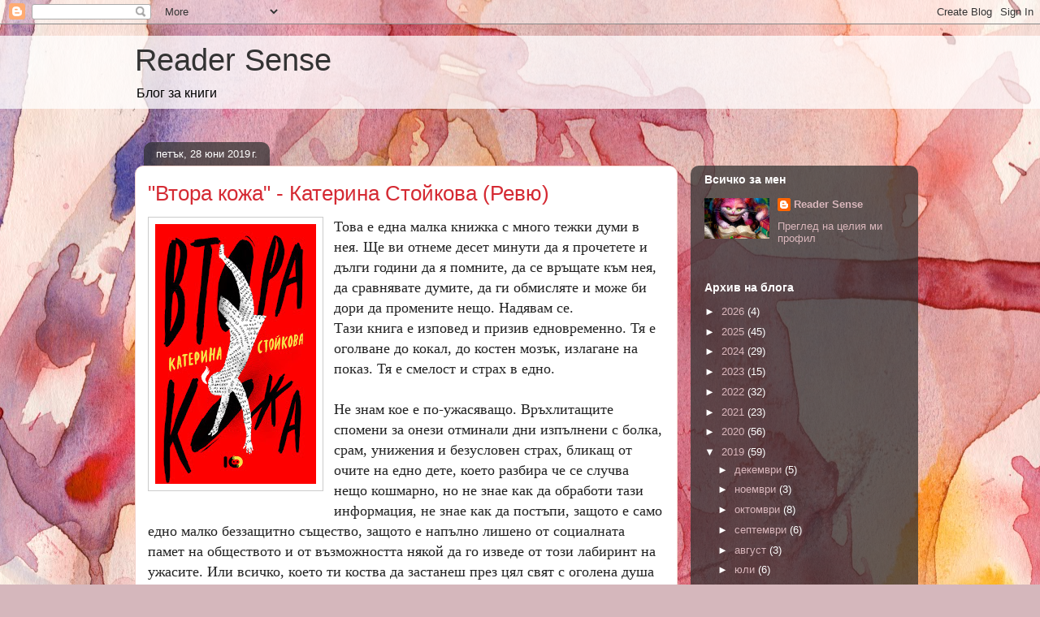

--- FILE ---
content_type: text/html; charset=UTF-8
request_url: https://readersense.blogspot.com/2019/06/blog-post_28.html
body_size: 23613
content:
<!DOCTYPE html>
<html class='v2' dir='ltr' lang='bg'>
<head>
<link href='https://www.blogger.com/static/v1/widgets/335934321-css_bundle_v2.css' rel='stylesheet' type='text/css'/>
<meta content='width=1100' name='viewport'/>
<meta content='text/html; charset=UTF-8' http-equiv='Content-Type'/>
<meta content='blogger' name='generator'/>
<link href='https://readersense.blogspot.com/favicon.ico' rel='icon' type='image/x-icon'/>
<link href='http://readersense.blogspot.com/2019/06/blog-post_28.html' rel='canonical'/>
<link rel="alternate" type="application/atom+xml" title="Reader Sense - Atom" href="https://readersense.blogspot.com/feeds/posts/default" />
<link rel="alternate" type="application/rss+xml" title="Reader Sense - RSS" href="https://readersense.blogspot.com/feeds/posts/default?alt=rss" />
<link rel="service.post" type="application/atom+xml" title="Reader Sense - Atom" href="https://www.blogger.com/feeds/7582759257193661260/posts/default" />

<link rel="alternate" type="application/atom+xml" title="Reader Sense - Atom" href="https://readersense.blogspot.com/feeds/7266855743032870005/comments/default" />
<!--Can't find substitution for tag [blog.ieCssRetrofitLinks]-->
<link href='https://blogger.googleusercontent.com/img/b/R29vZ2xl/AVvXsEhdRkRJ6c2ayJsSV71d3KlkT-wVcNrHKHrB-7RZzferATyBx9AVuon8QF7Wz4KjUlNR746l6xTFyGeSbYDUkRHX9yjkY-WRl04qOFHpgW1Y58Ln3MiYbtg1AkDVXFB26o8LcvvRQaO2Vs0/s320/3b.jpg' rel='image_src'/>
<meta content='http://readersense.blogspot.com/2019/06/blog-post_28.html' property='og:url'/>
<meta content='&quot;Втора кожа&quot; - Катерина Стойкова (Ревю)' property='og:title'/>
<meta content='Това е една малка книжка с много тежки думи в нея. Ще ви отнеме десет минути да я прочетете и дълги години да я помните, да се връщате към н...' property='og:description'/>
<meta content='https://blogger.googleusercontent.com/img/b/R29vZ2xl/AVvXsEhdRkRJ6c2ayJsSV71d3KlkT-wVcNrHKHrB-7RZzferATyBx9AVuon8QF7Wz4KjUlNR746l6xTFyGeSbYDUkRHX9yjkY-WRl04qOFHpgW1Y58Ln3MiYbtg1AkDVXFB26o8LcvvRQaO2Vs0/w1200-h630-p-k-no-nu/3b.jpg' property='og:image'/>
<title>Reader Sense: "Втора кожа" - Катерина Стойкова (Ревю)</title>
<style id='page-skin-1' type='text/css'><!--
/*
-----------------------------------------------
Blogger Template Style
Name:     Awesome Inc.
Designer: Tina Chen
URL:      tinachen.org
----------------------------------------------- */
/* Content
----------------------------------------------- */
body {
font: normal normal 13px Arial, Tahoma, Helvetica, FreeSans, sans-serif;
color: #333333;
background: #d5b7bc url(//themes.googleusercontent.com/image?id=0BwVBOzw_-hbMOGFhZWQ3YjgtZGZiZC00ODlhLWFkNmQtMzRmZmQzMjAxNTY0) repeat-x fixed center center /* Credit:jusant (https://www.istockphoto.com/googleimages.php?id=5359589&amp;platform=blogger) */;
}
html body .content-outer {
min-width: 0;
max-width: 100%;
width: 100%;
}
a:link {
text-decoration: none;
color: #d52a33;
}
a:visited {
text-decoration: none;
color: #7d181e;
}
a:hover {
text-decoration: underline;
color: #d52a33;
}
.body-fauxcolumn-outer .cap-top {
position: absolute;
z-index: 1;
height: 276px;
width: 100%;
background: transparent none repeat-x scroll top left;
_background-image: none;
}
/* Columns
----------------------------------------------- */
.content-inner {
padding: 0;
}
.header-inner .section {
margin: 0 16px;
}
.tabs-inner .section {
margin: 0 16px;
}
.main-inner {
padding-top: 60px;
}
.main-inner .column-center-inner,
.main-inner .column-left-inner,
.main-inner .column-right-inner {
padding: 0 5px;
}
*+html body .main-inner .column-center-inner {
margin-top: -60px;
}
#layout .main-inner .column-center-inner {
margin-top: 0;
}
/* Header
----------------------------------------------- */
.header-outer {
margin: 14px 0 10px 0;
background: transparent url(https://resources.blogblog.com/blogblog/data/1kt/awesomeinc/header_gradient_artsy.png) repeat scroll 0 0;
}
.Header h1 {
font: normal normal 38px Arial, Tahoma, Helvetica, FreeSans, sans-serif;
color: #333333;
text-shadow: 0 0 -1px #000000;
}
.Header h1 a {
color: #333333;
}
.Header .description {
font: normal normal 16px Arial, Tahoma, Helvetica, FreeSans, sans-serif;
color: #000000;
}
.header-inner .Header .titlewrapper,
.header-inner .Header .descriptionwrapper {
padding-left: 0;
padding-right: 0;
margin-bottom: 0;
}
.header-inner .Header .titlewrapper {
padding-top: 9px;
}
/* Tabs
----------------------------------------------- */
.tabs-outer {
overflow: hidden;
position: relative;
background: transparent url(https://resources.blogblog.com/blogblog/data/1kt/awesomeinc/tabs_gradient_artsy.png) repeat scroll 0 0;
}
#layout .tabs-outer {
overflow: visible;
}
.tabs-cap-top, .tabs-cap-bottom {
position: absolute;
width: 100%;
border-top: 1px solid #ce5f70;
}
.tabs-cap-bottom {
bottom: 0;
}
.tabs-inner .widget li a {
display: inline-block;
margin: 0;
padding: .6em 1.5em;
font: normal normal 13px Arial, Tahoma, Helvetica, FreeSans, sans-serif;
color: #ffffff;
border-top: 1px solid #ce5f70;
border-bottom: 1px solid #ce5f70;
border-left: 1px solid #ce5f70;
height: 16px;
line-height: 16px;
}
.tabs-inner .widget li:last-child a {
border-right: 1px solid #ce5f70;
}
.tabs-inner .widget li.selected a, .tabs-inner .widget li a:hover {
background: #000000 url(https://resources.blogblog.com/blogblog/data/1kt/awesomeinc/tabs_gradient_artsy.png) repeat-x scroll 0 -100px;
color: #ffffff;
}
/* Headings
----------------------------------------------- */
h2 {
font: normal bold 14px Arial, Tahoma, Helvetica, FreeSans, sans-serif;
color: #ffffff;
}
/* Widgets
----------------------------------------------- */
.main-inner .section {
margin: 0 27px;
padding: 0;
}
.main-inner .column-left-outer,
.main-inner .column-right-outer {
margin-top: 0;
}
#layout .main-inner .column-left-outer,
#layout .main-inner .column-right-outer {
margin-top: 0;
}
.main-inner .column-left-inner,
.main-inner .column-right-inner {
background: transparent url(https://resources.blogblog.com/blogblog/data/1kt/awesomeinc/tabs_gradient_artsy.png) repeat 0 0;
-moz-box-shadow: 0 0 0 rgba(0, 0, 0, .2);
-webkit-box-shadow: 0 0 0 rgba(0, 0, 0, .2);
-goog-ms-box-shadow: 0 0 0 rgba(0, 0, 0, .2);
box-shadow: 0 0 0 rgba(0, 0, 0, .2);
-moz-border-radius: 10px;
-webkit-border-radius: 10px;
-goog-ms-border-radius: 10px;
border-radius: 10px;
}
#layout .main-inner .column-left-inner,
#layout .main-inner .column-right-inner {
margin-top: 0;
}
.sidebar .widget {
font: normal normal 13px Arial, Tahoma, Helvetica, FreeSans, sans-serif;
color: #ffffff;
}
.sidebar .widget a:link {
color: #dab7bc;
}
.sidebar .widget a:visited {
color: #dac399;
}
.sidebar .widget a:hover {
color: #dab7bc;
}
.sidebar .widget h2 {
text-shadow: 0 0 -1px #000000;
}
.main-inner .widget {
background-color: transparent;
border: 1px solid transparent;
padding: 0 0 15px;
margin: 20px -16px;
-moz-box-shadow: 0 0 0 rgba(0, 0, 0, .2);
-webkit-box-shadow: 0 0 0 rgba(0, 0, 0, .2);
-goog-ms-box-shadow: 0 0 0 rgba(0, 0, 0, .2);
box-shadow: 0 0 0 rgba(0, 0, 0, .2);
-moz-border-radius: 10px;
-webkit-border-radius: 10px;
-goog-ms-border-radius: 10px;
border-radius: 10px;
}
.main-inner .widget h2 {
margin: 0 -0;
padding: .6em 0 .5em;
border-bottom: 1px solid transparent;
}
.footer-inner .widget h2 {
padding: 0 0 .4em;
border-bottom: 1px solid transparent;
}
.main-inner .widget h2 + div, .footer-inner .widget h2 + div {
border-top: 0 solid transparent;
padding-top: 8px;
}
.main-inner .widget .widget-content {
margin: 0 -0;
padding: 7px 0 0;
}
.main-inner .widget ul, .main-inner .widget #ArchiveList ul.flat {
margin: -8px -15px 0;
padding: 0;
list-style: none;
}
.main-inner .widget #ArchiveList {
margin: -8px 0 0;
}
.main-inner .widget ul li, .main-inner .widget #ArchiveList ul.flat li {
padding: .5em 15px;
text-indent: 0;
color: #ffffff;
border-top: 0 solid transparent;
border-bottom: 1px solid transparent;
}
.main-inner .widget #ArchiveList ul li {
padding-top: .25em;
padding-bottom: .25em;
}
.main-inner .widget ul li:first-child, .main-inner .widget #ArchiveList ul.flat li:first-child {
border-top: none;
}
.main-inner .widget ul li:last-child, .main-inner .widget #ArchiveList ul.flat li:last-child {
border-bottom: none;
}
.post-body {
position: relative;
}
.main-inner .widget .post-body ul {
padding: 0 2.5em;
margin: .5em 0;
list-style: disc;
}
.main-inner .widget .post-body ul li {
padding: 0.25em 0;
margin-bottom: .25em;
color: #333333;
border: none;
}
.footer-inner .widget ul {
padding: 0;
list-style: none;
}
.widget .zippy {
color: #ffffff;
}
/* Posts
----------------------------------------------- */
body .main-inner .Blog {
padding: 0;
margin-bottom: 1em;
background-color: transparent;
border: none;
-moz-box-shadow: 0 0 0 rgba(0, 0, 0, 0);
-webkit-box-shadow: 0 0 0 rgba(0, 0, 0, 0);
-goog-ms-box-shadow: 0 0 0 rgba(0, 0, 0, 0);
box-shadow: 0 0 0 rgba(0, 0, 0, 0);
}
.main-inner .section:last-child .Blog:last-child {
padding: 0;
margin-bottom: 1em;
}
.main-inner .widget h2.date-header {
margin: 0 -15px 1px;
padding: 0 0 0 0;
font: normal normal 13px Arial, Tahoma, Helvetica, FreeSans, sans-serif;
color: #ffffff;
background: transparent url(https://resources.blogblog.com/blogblog/data/1kt/awesomeinc/tabs_gradient_artsy.png) repeat fixed center center;
border-top: 0 solid transparent;
border-bottom: 1px solid transparent;
-moz-border-radius-topleft: 10px;
-moz-border-radius-topright: 10px;
-webkit-border-top-left-radius: 10px;
-webkit-border-top-right-radius: 10px;
border-top-left-radius: 10px;
border-top-right-radius: 10px;
position: absolute;
bottom: 100%;
left: 25px;
text-shadow: 0 0 -1px #000000;
}
.main-inner .widget h2.date-header span {
font: normal normal 13px Arial, Tahoma, Helvetica, FreeSans, sans-serif;
display: block;
padding: .5em 15px;
border-left: 0 solid transparent;
border-right: 0 solid transparent;
}
.date-outer {
position: relative;
margin: 60px 0 20px;
padding: 0 15px;
background-color: #ffffff;
border: 1px solid #f4d3cc;
-moz-box-shadow: 0 0 0 rgba(0, 0, 0, .2);
-webkit-box-shadow: 0 0 0 rgba(0, 0, 0, .2);
-goog-ms-box-shadow: 0 0 0 rgba(0, 0, 0, .2);
box-shadow: 0 0 0 rgba(0, 0, 0, .2);
-moz-border-radius: 10px;
-webkit-border-radius: 10px;
-goog-ms-border-radius: 10px;
border-radius: 10px;
}
.date-outer:first-child {
margin-top: 0;
}
.date-outer:last-child {
margin-bottom: 0;
-moz-border-radius-bottomleft: 0;
-moz-border-radius-bottomright: 0;
-webkit-border-bottom-left-radius: 0;
-webkit-border-bottom-right-radius: 0;
-goog-ms-border-bottom-left-radius: 0;
-goog-ms-border-bottom-right-radius: 0;
border-bottom-left-radius: 0;
border-bottom-right-radius: 0;
}
.date-posts {
margin: 0 -0;
padding: 0 0;
clear: both;
}
.post-outer, .inline-ad {
border-top: 1px solid #f4d3cc;
margin: 0 -0;
padding: 15px 0;
}
.post-outer {
padding-bottom: 10px;
}
.post-outer:first-child {
padding-top: 10px;
border-top: none;
}
.post-outer:last-child, .inline-ad:last-child {
border-bottom: none;
}
.post-body {
position: relative;
}
.post-body img {
padding: 8px;
background: #ffffff;
border: 1px solid #cccccc;
-moz-box-shadow: 0 0 0 rgba(0, 0, 0, .2);
-webkit-box-shadow: 0 0 0 rgba(0, 0, 0, .2);
box-shadow: 0 0 0 rgba(0, 0, 0, .2);
-moz-border-radius: 0;
-webkit-border-radius: 0;
border-radius: 0;
}
h3.post-title, h4 {
font: normal normal 26px Arial, Tahoma, Helvetica, FreeSans, sans-serif;
color: #d52a33;
}
h3.post-title a {
font: normal normal 26px Arial, Tahoma, Helvetica, FreeSans, sans-serif;
color: #d52a33;
}
h3.post-title a:hover {
color: #d52a33;
text-decoration: underline;
}
.post-header {
margin: 0 0 1em;
}
.post-body {
line-height: 1.4;
}
.post-outer h2 {
color: #333333;
}
.post-footer {
margin: 1.5em 0 0;
}
#blog-pager {
padding: 15px;
font-size: 120%;
background-color: #ffffff;
border: 1px solid transparent;
-moz-box-shadow: 0 0 0 rgba(0, 0, 0, .2);
-webkit-box-shadow: 0 0 0 rgba(0, 0, 0, .2);
-goog-ms-box-shadow: 0 0 0 rgba(0, 0, 0, .2);
box-shadow: 0 0 0 rgba(0, 0, 0, .2);
-moz-border-radius: 10px;
-webkit-border-radius: 10px;
-goog-ms-border-radius: 10px;
border-radius: 10px;
-moz-border-radius-topleft: 0;
-moz-border-radius-topright: 0;
-webkit-border-top-left-radius: 0;
-webkit-border-top-right-radius: 0;
-goog-ms-border-top-left-radius: 0;
-goog-ms-border-top-right-radius: 0;
border-top-left-radius: 0;
border-top-right-radius-topright: 0;
margin-top: 0;
}
.blog-feeds, .post-feeds {
margin: 1em 0;
text-align: center;
color: #333333;
}
.blog-feeds a, .post-feeds a {
color: #ffffff;
}
.blog-feeds a:visited, .post-feeds a:visited {
color: #ffffff;
}
.blog-feeds a:hover, .post-feeds a:hover {
color: #ffffff;
}
.post-outer .comments {
margin-top: 2em;
}
/* Comments
----------------------------------------------- */
.comments .comments-content .icon.blog-author {
background-repeat: no-repeat;
background-image: url([data-uri]);
}
.comments .comments-content .loadmore a {
border-top: 1px solid #ce5f70;
border-bottom: 1px solid #ce5f70;
}
.comments .continue {
border-top: 2px solid #ce5f70;
}
/* Footer
----------------------------------------------- */
.footer-outer {
margin: -0 0 -1px;
padding: 0 0 0;
color: #333333;
overflow: hidden;
}
.footer-fauxborder-left {
border-top: 1px solid transparent;
background: transparent url(https://resources.blogblog.com/blogblog/data/1kt/awesomeinc/header_gradient_artsy.png) repeat scroll 0 0;
-moz-box-shadow: 0 0 0 rgba(0, 0, 0, .2);
-webkit-box-shadow: 0 0 0 rgba(0, 0, 0, .2);
-goog-ms-box-shadow: 0 0 0 rgba(0, 0, 0, .2);
box-shadow: 0 0 0 rgba(0, 0, 0, .2);
margin: 0 -0;
}
/* Mobile
----------------------------------------------- */
body.mobile {
background-size: 100% auto;
}
.mobile .body-fauxcolumn-outer {
background: transparent none repeat scroll top left;
}
*+html body.mobile .main-inner .column-center-inner {
margin-top: 0;
}
.mobile .main-inner .widget {
padding: 0 0 15px;
}
.mobile .main-inner .widget h2 + div,
.mobile .footer-inner .widget h2 + div {
border-top: none;
padding-top: 0;
}
.mobile .footer-inner .widget h2 {
padding: 0.5em 0;
border-bottom: none;
}
.mobile .main-inner .widget .widget-content {
margin: 0;
padding: 7px 0 0;
}
.mobile .main-inner .widget ul,
.mobile .main-inner .widget #ArchiveList ul.flat {
margin: 0 -15px 0;
}
.mobile .main-inner .widget h2.date-header {
left: 0;
}
.mobile .date-header span {
padding: 0.4em 0;
}
.mobile .date-outer:first-child {
margin-bottom: 0;
border: 1px solid #f4d3cc;
-moz-border-radius-topleft: 10px;
-moz-border-radius-topright: 10px;
-webkit-border-top-left-radius: 10px;
-webkit-border-top-right-radius: 10px;
-goog-ms-border-top-left-radius: 10px;
-goog-ms-border-top-right-radius: 10px;
border-top-left-radius: 10px;
border-top-right-radius: 10px;
}
.mobile .date-outer {
border-color: #f4d3cc;
border-width: 0 1px 1px;
}
.mobile .date-outer:last-child {
margin-bottom: 0;
}
.mobile .main-inner {
padding: 0;
}
.mobile .header-inner .section {
margin: 0;
}
.mobile .post-outer, .mobile .inline-ad {
padding: 5px 0;
}
.mobile .tabs-inner .section {
margin: 0 10px;
}
.mobile .main-inner .widget h2 {
margin: 0;
padding: 0;
}
.mobile .main-inner .widget h2.date-header span {
padding: 0;
}
.mobile .main-inner .widget .widget-content {
margin: 0;
padding: 7px 0 0;
}
.mobile #blog-pager {
border: 1px solid transparent;
background: transparent url(https://resources.blogblog.com/blogblog/data/1kt/awesomeinc/header_gradient_artsy.png) repeat scroll 0 0;
}
.mobile .main-inner .column-left-inner,
.mobile .main-inner .column-right-inner {
background: transparent url(https://resources.blogblog.com/blogblog/data/1kt/awesomeinc/tabs_gradient_artsy.png) repeat 0 0;
-moz-box-shadow: none;
-webkit-box-shadow: none;
-goog-ms-box-shadow: none;
box-shadow: none;
}
.mobile .date-posts {
margin: 0;
padding: 0;
}
.mobile .footer-fauxborder-left {
margin: 0;
border-top: inherit;
}
.mobile .main-inner .section:last-child .Blog:last-child {
margin-bottom: 0;
}
.mobile-index-contents {
color: #333333;
}
.mobile .mobile-link-button {
background: #d52a33 url(https://resources.blogblog.com/blogblog/data/1kt/awesomeinc/tabs_gradient_artsy.png) repeat scroll 0 0;
}
.mobile-link-button a:link, .mobile-link-button a:visited {
color: #ffffff;
}
.mobile .tabs-inner .PageList .widget-content {
background: transparent;
border-top: 1px solid;
border-color: #ce5f70;
color: #ffffff;
}
.mobile .tabs-inner .PageList .widget-content .pagelist-arrow {
border-left: 1px solid #ce5f70;
}

--></style>
<style id='template-skin-1' type='text/css'><!--
body {
min-width: 980px;
}
.content-outer, .content-fauxcolumn-outer, .region-inner {
min-width: 980px;
max-width: 980px;
_width: 980px;
}
.main-inner .columns {
padding-left: 0;
padding-right: 280px;
}
.main-inner .fauxcolumn-center-outer {
left: 0;
right: 280px;
/* IE6 does not respect left and right together */
_width: expression(this.parentNode.offsetWidth -
parseInt("0") -
parseInt("280px") + 'px');
}
.main-inner .fauxcolumn-left-outer {
width: 0;
}
.main-inner .fauxcolumn-right-outer {
width: 280px;
}
.main-inner .column-left-outer {
width: 0;
right: 100%;
margin-left: -0;
}
.main-inner .column-right-outer {
width: 280px;
margin-right: -280px;
}
#layout {
min-width: 0;
}
#layout .content-outer {
min-width: 0;
width: 800px;
}
#layout .region-inner {
min-width: 0;
width: auto;
}
body#layout div.add_widget {
padding: 8px;
}
body#layout div.add_widget a {
margin-left: 32px;
}
--></style>
<style>
    body {background-image:url(\/\/themes.googleusercontent.com\/image?id=0BwVBOzw_-hbMOGFhZWQ3YjgtZGZiZC00ODlhLWFkNmQtMzRmZmQzMjAxNTY0);}
    
@media (max-width: 200px) { body {background-image:url(\/\/themes.googleusercontent.com\/image?id=0BwVBOzw_-hbMOGFhZWQ3YjgtZGZiZC00ODlhLWFkNmQtMzRmZmQzMjAxNTY0&options=w200);}}
@media (max-width: 400px) and (min-width: 201px) { body {background-image:url(\/\/themes.googleusercontent.com\/image?id=0BwVBOzw_-hbMOGFhZWQ3YjgtZGZiZC00ODlhLWFkNmQtMzRmZmQzMjAxNTY0&options=w400);}}
@media (max-width: 800px) and (min-width: 401px) { body {background-image:url(\/\/themes.googleusercontent.com\/image?id=0BwVBOzw_-hbMOGFhZWQ3YjgtZGZiZC00ODlhLWFkNmQtMzRmZmQzMjAxNTY0&options=w800);}}
@media (max-width: 1200px) and (min-width: 801px) { body {background-image:url(\/\/themes.googleusercontent.com\/image?id=0BwVBOzw_-hbMOGFhZWQ3YjgtZGZiZC00ODlhLWFkNmQtMzRmZmQzMjAxNTY0&options=w1200);}}
/* Last tag covers anything over one higher than the previous max-size cap. */
@media (min-width: 1201px) { body {background-image:url(\/\/themes.googleusercontent.com\/image?id=0BwVBOzw_-hbMOGFhZWQ3YjgtZGZiZC00ODlhLWFkNmQtMzRmZmQzMjAxNTY0&options=w1600);}}
  </style>
<link href='https://www.blogger.com/dyn-css/authorization.css?targetBlogID=7582759257193661260&amp;zx=36c746f0-f70f-44a3-8fe3-8237595c7a52' media='none' onload='if(media!=&#39;all&#39;)media=&#39;all&#39;' rel='stylesheet'/><noscript><link href='https://www.blogger.com/dyn-css/authorization.css?targetBlogID=7582759257193661260&amp;zx=36c746f0-f70f-44a3-8fe3-8237595c7a52' rel='stylesheet'/></noscript>
<meta name='google-adsense-platform-account' content='ca-host-pub-1556223355139109'/>
<meta name='google-adsense-platform-domain' content='blogspot.com'/>

</head>
<body class='loading variant-artsy'>
<div class='navbar section' id='navbar' name='Навигационна лента'><div class='widget Navbar' data-version='1' id='Navbar1'><script type="text/javascript">
    function setAttributeOnload(object, attribute, val) {
      if(window.addEventListener) {
        window.addEventListener('load',
          function(){ object[attribute] = val; }, false);
      } else {
        window.attachEvent('onload', function(){ object[attribute] = val; });
      }
    }
  </script>
<div id="navbar-iframe-container"></div>
<script type="text/javascript" src="https://apis.google.com/js/platform.js"></script>
<script type="text/javascript">
      gapi.load("gapi.iframes:gapi.iframes.style.bubble", function() {
        if (gapi.iframes && gapi.iframes.getContext) {
          gapi.iframes.getContext().openChild({
              url: 'https://www.blogger.com/navbar/7582759257193661260?po\x3d7266855743032870005\x26origin\x3dhttps://readersense.blogspot.com',
              where: document.getElementById("navbar-iframe-container"),
              id: "navbar-iframe"
          });
        }
      });
    </script><script type="text/javascript">
(function() {
var script = document.createElement('script');
script.type = 'text/javascript';
script.src = '//pagead2.googlesyndication.com/pagead/js/google_top_exp.js';
var head = document.getElementsByTagName('head')[0];
if (head) {
head.appendChild(script);
}})();
</script>
</div></div>
<div class='body-fauxcolumns'>
<div class='fauxcolumn-outer body-fauxcolumn-outer'>
<div class='cap-top'>
<div class='cap-left'></div>
<div class='cap-right'></div>
</div>
<div class='fauxborder-left'>
<div class='fauxborder-right'></div>
<div class='fauxcolumn-inner'>
</div>
</div>
<div class='cap-bottom'>
<div class='cap-left'></div>
<div class='cap-right'></div>
</div>
</div>
</div>
<div class='content'>
<div class='content-fauxcolumns'>
<div class='fauxcolumn-outer content-fauxcolumn-outer'>
<div class='cap-top'>
<div class='cap-left'></div>
<div class='cap-right'></div>
</div>
<div class='fauxborder-left'>
<div class='fauxborder-right'></div>
<div class='fauxcolumn-inner'>
</div>
</div>
<div class='cap-bottom'>
<div class='cap-left'></div>
<div class='cap-right'></div>
</div>
</div>
</div>
<div class='content-outer'>
<div class='content-cap-top cap-top'>
<div class='cap-left'></div>
<div class='cap-right'></div>
</div>
<div class='fauxborder-left content-fauxborder-left'>
<div class='fauxborder-right content-fauxborder-right'></div>
<div class='content-inner'>
<header>
<div class='header-outer'>
<div class='header-cap-top cap-top'>
<div class='cap-left'></div>
<div class='cap-right'></div>
</div>
<div class='fauxborder-left header-fauxborder-left'>
<div class='fauxborder-right header-fauxborder-right'></div>
<div class='region-inner header-inner'>
<div class='header section' id='header' name='Заглавка'><div class='widget Header' data-version='1' id='Header1'>
<div id='header-inner'>
<div class='titlewrapper'>
<h1 class='title'>
<a href='https://readersense.blogspot.com/'>
Reader Sense
</a>
</h1>
</div>
<div class='descriptionwrapper'>
<p class='description'><span>Блог за книги</span></p>
</div>
</div>
</div></div>
</div>
</div>
<div class='header-cap-bottom cap-bottom'>
<div class='cap-left'></div>
<div class='cap-right'></div>
</div>
</div>
</header>
<div class='tabs-outer'>
<div class='tabs-cap-top cap-top'>
<div class='cap-left'></div>
<div class='cap-right'></div>
</div>
<div class='fauxborder-left tabs-fauxborder-left'>
<div class='fauxborder-right tabs-fauxborder-right'></div>
<div class='region-inner tabs-inner'>
<div class='tabs no-items section' id='crosscol' name='Всички колони'></div>
<div class='tabs no-items section' id='crosscol-overflow' name='Cross-Column 2'></div>
</div>
</div>
<div class='tabs-cap-bottom cap-bottom'>
<div class='cap-left'></div>
<div class='cap-right'></div>
</div>
</div>
<div class='main-outer'>
<div class='main-cap-top cap-top'>
<div class='cap-left'></div>
<div class='cap-right'></div>
</div>
<div class='fauxborder-left main-fauxborder-left'>
<div class='fauxborder-right main-fauxborder-right'></div>
<div class='region-inner main-inner'>
<div class='columns fauxcolumns'>
<div class='fauxcolumn-outer fauxcolumn-center-outer'>
<div class='cap-top'>
<div class='cap-left'></div>
<div class='cap-right'></div>
</div>
<div class='fauxborder-left'>
<div class='fauxborder-right'></div>
<div class='fauxcolumn-inner'>
</div>
</div>
<div class='cap-bottom'>
<div class='cap-left'></div>
<div class='cap-right'></div>
</div>
</div>
<div class='fauxcolumn-outer fauxcolumn-left-outer'>
<div class='cap-top'>
<div class='cap-left'></div>
<div class='cap-right'></div>
</div>
<div class='fauxborder-left'>
<div class='fauxborder-right'></div>
<div class='fauxcolumn-inner'>
</div>
</div>
<div class='cap-bottom'>
<div class='cap-left'></div>
<div class='cap-right'></div>
</div>
</div>
<div class='fauxcolumn-outer fauxcolumn-right-outer'>
<div class='cap-top'>
<div class='cap-left'></div>
<div class='cap-right'></div>
</div>
<div class='fauxborder-left'>
<div class='fauxborder-right'></div>
<div class='fauxcolumn-inner'>
</div>
</div>
<div class='cap-bottom'>
<div class='cap-left'></div>
<div class='cap-right'></div>
</div>
</div>
<!-- corrects IE6 width calculation -->
<div class='columns-inner'>
<div class='column-center-outer'>
<div class='column-center-inner'>
<div class='main section' id='main' name='Основен'><div class='widget Blog' data-version='1' id='Blog1'>
<div class='blog-posts hfeed'>

          <div class="date-outer">
        
<h2 class='date-header'><span>петък, 28 юни 2019&#8239;г.</span></h2>

          <div class="date-posts">
        
<div class='post-outer'>
<div class='post hentry uncustomized-post-template' itemprop='blogPost' itemscope='itemscope' itemtype='http://schema.org/BlogPosting'>
<meta content='https://blogger.googleusercontent.com/img/b/R29vZ2xl/AVvXsEhdRkRJ6c2ayJsSV71d3KlkT-wVcNrHKHrB-7RZzferATyBx9AVuon8QF7Wz4KjUlNR746l6xTFyGeSbYDUkRHX9yjkY-WRl04qOFHpgW1Y58Ln3MiYbtg1AkDVXFB26o8LcvvRQaO2Vs0/s320/3b.jpg' itemprop='image_url'/>
<meta content='7582759257193661260' itemprop='blogId'/>
<meta content='7266855743032870005' itemprop='postId'/>
<a name='7266855743032870005'></a>
<h3 class='post-title entry-title' itemprop='name'>
"Втора кожа" - Катерина Стойкова (Ревю)
</h3>
<div class='post-header'>
<div class='post-header-line-1'></div>
</div>
<div class='post-body entry-content' id='post-body-7266855743032870005' itemprop='description articleBody'>
<a href="https://blogger.googleusercontent.com/img/b/R29vZ2xl/AVvXsEhdRkRJ6c2ayJsSV71d3KlkT-wVcNrHKHrB-7RZzferATyBx9AVuon8QF7Wz4KjUlNR746l6xTFyGeSbYDUkRHX9yjkY-WRl04qOFHpgW1Y58Ln3MiYbtg1AkDVXFB26o8LcvvRQaO2Vs0/s1600/3b.jpg" imageanchor="1" style="clear: left; float: left; margin-bottom: 1em; margin-right: 1em;"><span style="font-family: &quot;times&quot; , &quot;times new roman&quot; , serif; font-size: large;"><img border="0" data-original-height="800" data-original-width="495" height="320" src="https://blogger.googleusercontent.com/img/b/R29vZ2xl/AVvXsEhdRkRJ6c2ayJsSV71d3KlkT-wVcNrHKHrB-7RZzferATyBx9AVuon8QF7Wz4KjUlNR746l6xTFyGeSbYDUkRHX9yjkY-WRl04qOFHpgW1Y58Ln3MiYbtg1AkDVXFB26o8LcvvRQaO2Vs0/s320/3b.jpg" width="198" /></span></a><span style="background-color: white; color: #222222; font-family: &quot;times&quot; , &quot;times new roman&quot; , serif; font-size: large;">Това е една малка книжка с много тежки думи в нея. Ще ви отнеме десет минути да я прочетете и дълги години да я помните, да се връщате към нея, да сравнявате думите, да ги обмисляте и може би дори да промените нещо. Надявам се.</span><br />
<span style="background-color: white; color: #222222; font-family: &quot;times&quot; , &quot;times new roman&quot; , serif; font-size: large;">Тази книга е изповед и призив едновременно. Тя е оголване до кокал, до костен мозък, излагане на показ. Тя е смелост и страх в едно.</span><br />
<span style="font-family: &quot;times&quot; , &quot;times new roman&quot; , serif; font-size: large;"><br style="color: #222222;" /></span>
<span style="background-color: white;"><span style="color: #222222; font-family: &quot;times&quot; , &quot;times new roman&quot; , serif; font-size: large;">Не знам кое е по-ужасяващо. Връхлитащите спомени за онези отминали дни изпълнени с болка, срам, унижения и безусловен страх, бликащ от очите на едно дете, което разбира че се случва нещо кошмарно, но не знае как да обработи тази информация, не знае как да постъпи, защото е само едно малко беззащитно същество, защото е напълно лишено от социалната памет на обществото и от възможността някой да го изведе от този лабиринт на ужасите. Или всичко, което ти коства да застанеш през цял свят с оголена душа и да кажеш всичко - да признаеш страха, да признаеш болката, да признаеш депресията, да признаеш...всичко.</span></span><br />
<span style="font-family: &quot;times&quot; , &quot;times new roman&quot; , serif; font-size: large;"><br style="color: #222222;" /></span>
<span style="background-color: white; color: #222222; font-family: &quot;times&quot; , &quot;times new roman&quot; , serif; font-size: large;">Задушавам се от мисълта, колко стотици, хиляди хора премълчават от срам да признаят, че са сгрешили, че са сломени, че са пречупени, от умора, от безразличие, от страх този кошмар да не те смаже още един път, за последен път. Мълчат от срам, защото е срамно другите да научат какво се случва зад стените на дома ти, срамно е да научат кой е причинил синините.</span><br />
<span style="font-family: &quot;times&quot; , &quot;times new roman&quot; , serif; font-size: large;"><br /></span>
<br />
<blockquote class="tr_bq">
<div style="text-align: center;">
<span style="background-color: white; color: #222222; font-family: &quot;times&quot; , &quot;times new roman&quot; , serif; font-size: large;"><i>"Не казвай на никого,</i></span></div>
<div style="text-align: center;">
<i><span style="background-color: white; color: #222222; font-family: &quot;times&quot; , &quot;times new roman&quot; , serif; font-size: large;">че баща ти ни бие,</span></i></div>
<i><span style="font-family: &quot;times&quot; , &quot;times new roman&quot; , serif; font-size: large;"><span style="background-color: white; color: #222222;">
</span><span style="background-color: white; color: #222222;"></span></span></i>
<br />
<div style="text-align: center;">
<i><span style="font-family: &quot;times&quot; , &quot;times new roman&quot; , serif; font-size: large;"><span style="background-color: white; color: #222222;">защото ще помислят,</span></span></i></div>
<i><span style="font-family: &quot;times&quot; , &quot;times new roman&quot; , serif; font-size: large;"><span style="background-color: white; color: #222222;">
</span><span style="background-color: white; color: #222222;"></span></span></i>
<div style="text-align: center;">
<i><span style="font-family: &quot;times&quot; , &quot;times new roman&quot; , serif; font-size: large;"><span style="background-color: white; color: #222222;">че заслужаваме.</span></span></i></div>
<i><span style="font-family: &quot;times&quot; , &quot;times new roman&quot; , serif; font-size: large;"><span style="background-color: white; color: #222222;">
</span><span style="background-color: white; color: #222222;"><div style="text-align: center;">
И аз мълчах, мамичко."</div>
</span></span></i></blockquote>
<span style="font-family: &quot;times&quot; , &quot;times new roman&quot; , serif; font-size: large;"><br style="color: #222222;" /></span>
<span style="background-color: white; color: #222222; font-family: &quot;times&quot; , &quot;times new roman&quot; , serif; font-size: large;">&nbsp;Има толкова много нюанси в тази болка, че ми се повръща.</span><br />
<span style="font-family: &quot;times&quot; , &quot;times new roman&quot; , serif; font-size: large;"><br style="color: #222222;" /></span>
<span style="background-color: white; color: #222222; font-family: &quot;times&quot; , &quot;times new roman&quot; , serif; font-size: large;">Съжалявам, това няма да е красив и поетичен текст, но и зад тези две корици няма нищо красиво. Макар и подредени в мелодични редове, думите крещят от ужас и сломеност.</span><br />
<span style="font-family: &quot;times&quot; , &quot;times new roman&quot; , serif; font-size: large;"><br style="color: #222222;" /></span>
<span style="background-color: white; color: #222222; font-family: &quot;times&quot; , &quot;times new roman&quot; , serif; font-size: large;">Тази книга е едновременно идеалната метафора и голата истина за домашното насилие и всички последствия от него. Тя започва без увод, без да подготвя за грубостта, която ще се излее секунди след това по белите листове. Така започва и реалността, без предупреждение, без възможност да се защитиш. Хваща те неподготвен и те удря през лицето с всичка сила, завърта ти главата и се удряш в стената. След това си зашеметен, опитваш се да осъзнаеш какво се е случило току що. Имало ли е признаци, че всичко ще стигне до тук или не? Няма значение. Вече си нагазил в дълбоките води.</span><br />
<span style="font-family: &quot;times&quot; , &quot;times new roman&quot; , serif; font-size: large;"><br style="color: #222222;" /></span>
<span style="background-color: white; color: #222222; font-family: &quot;times&quot; , &quot;times new roman&quot; , serif; font-size: large;">Тя е рязка и откровена. Не знам колко точно сила и смелост се иска да изпишеш тези думи по белите листа. Да се върнеш там, откъдето не си си тръгвал никога. Да си спомниш неща, които никога не си забравял. Да изречеш, неизречимото. Да отвориш раните, които никога не са зараснали и да предизвикаш хората да ги отгледат. Да говорят за тях.</span><br />
<span style="font-family: &quot;times&quot; , &quot;times new roman&quot; , serif; font-size: large;"><br /></span>
<br />
<blockquote class="tr_bq">
<div style="text-align: center;">
<i><span style="background-color: white; color: #222222; font-family: &quot;times&quot; , &quot;times new roman&quot; , serif; font-size: large;">&#8222;Добре дошъл, Ужас,</span></i></div>
<div style="text-align: center;">
<i><i><span style="background-color: white; color: #222222; font-family: &quot;times&quot; , &quot;times new roman&quot; , serif; font-size: large;">че някой ще прочете това</span></i></i></div>
<i><span style="font-family: &quot;times&quot; , &quot;times new roman&quot; , serif; font-size: large;">
<span style="background-color: white; color: #222222;"></span></span></i>
<br />
<div style="text-align: center;">
<i><span style="font-family: &quot;times&quot; , &quot;times new roman&quot; , serif; font-size: large;"><span style="background-color: white; color: #222222;"><i style="background-color: transparent;">и ще види колко струваш.&#8220;</i></span></span></i></div>
<i><span style="font-family: &quot;times&quot; , &quot;times new roman&quot; , serif; font-size: large;"><span style="background-color: white; color: #222222;">
</span></span></i></blockquote>
<span style="font-family: &quot;times&quot; , &quot;times new roman&quot; , serif; font-size: large;"><br style="color: #222222;" /></span>
<span style="font-family: &quot;times&quot; , &quot;times new roman&quot; , serif; font-size: large;"><span style="background-color: white;"><span style="color: #222222; font-family: &quot;times&quot; , &quot;times new roman&quot; , serif;">Насилието у нас е мръсна дума и неудобна тема. Когато заговориш за насилие,хората се чувстват неудобно и странят от темата. Говори се за насилието в статистика и клюки, но хората бързат да си запуш</span></span><span style="background-color: white; color: #222222;"><span style="font-family: &quot;times&quot; , &quot;times new roman&quot; , serif;">ат</span><span style="font-family: &quot;times&quot; , &quot;times new roman&quot; , serif;"> ушите за крясъците в съседния апартамент. Защото не е тяхна работа. От страх да не влошат нещата. "Втора кожа" говори. Оголила е раната и ни предизвиква да </span></span><span style="background-color: white; color: #222222; font-family: &quot;times&quot; , &quot;times new roman&quot; , serif;">погледнем</span><span style="background-color: white; color: #222222; font-family: &quot;times&quot; , &quot;times new roman&quot; , serif;">, да почустваме, да говорим, да бъдем част от решението, а не от проблема.</span></span><br />
<a href="https://blogger.googleusercontent.com/img/b/R29vZ2xl/AVvXsEhnzsVrlzoDMQeWgKykPq75KpB3-DqibiZNrwLMHygYQOi1lCXSBuwQaPvofUpiaW02Mfuq-9MruTGEM78aq4Df2CzEljdWDjWAAjMeXL9M6t9wiwP5-qivSo29nbfF-xVY_o-O0ff4f2Y/s1600/24ce247452a1516a55da539eaf6b44d6.png" imageanchor="1" style="clear: right; float: right; margin-bottom: 1em; margin-left: 1em;"><span style="font-family: &quot;times&quot; , &quot;times new roman&quot; , serif; font-size: large;"><img border="0" data-original-height="343" data-original-width="610" height="179" src="https://blogger.googleusercontent.com/img/b/R29vZ2xl/AVvXsEhnzsVrlzoDMQeWgKykPq75KpB3-DqibiZNrwLMHygYQOi1lCXSBuwQaPvofUpiaW02Mfuq-9MruTGEM78aq4Df2CzEljdWDjWAAjMeXL9M6t9wiwP5-qivSo29nbfF-xVY_o-O0ff4f2Y/s320/24ce247452a1516a55da539eaf6b44d6.png" width="320" /></span></a><br />
<span style="background-color: white;"><span style="color: #222222; font-family: &quot;times&quot; , &quot;times new roman&quot; , serif; font-size: large;">Казвам тези думи като човек, който никога не е бил част от този кошмарен кръговрат, като човек, който е толкова далеч психически и физически от агресията и насилието, че не мога да кажа, че разбирам истински тази болка.&nbsp; Казвам&nbsp;го и като майка. Дори мисълта, че подобен ужас би могъл да съществува. да бъде причинен на човек, с когото те е обвърза чувството&nbsp;на обич, ме смазва. Не го разбирам. Не си затварям очите, знам, че съществува, знам, че се случва твърде често, но не го разбирам. Разбирам на какво се дължи тази жестокост в по-голямата част от случаите, виждам логиката зад всичко това. Но не разбирам неспособността на тези хора да удържат агресивността си, да се научат да я овладяват. Разбирам логиката зад това държание, но не мога да го оправдая. И никой не бива да го прави. Монетата винаги има две страни, но това не е оправдание да причиниш на друго живо същество болка, да го унижиш, да го обидиш, да излееш гнева си върху него, да го унищожиш. За такива действия и думи, прошка няма.</span></span><br />
<span style="font-family: &quot;times&quot; , &quot;times new roman&quot; , serif; font-size: large;"><br style="color: #222222;" /></span>
<span style="background-color: white; color: #222222; font-family: &quot;times&quot; , &quot;times new roman&quot; , serif; font-size: large;">"Втора кожа" повдига мълчаливата завеса спусната над жертвите на насилие, тя съблича и втората си кожа, за да остане по мускули и сухожилия, по кокали, където си личи всяка една синина то тялото, ума и душата, останала от годините системен тормоз. "Втора кожа" протяга съпричастна ръка, готова да сподели своята и чуждата болка, най-накрая готова да потърси опора и път към прошката. Защото нищо не е просто черно и бяло. Заедно с омразата и страха, по мъничко тлее и надеждата, желанието за прошка, защото там е имало и все още има зрънце обич.</span><br />
<span style="background-color: white; color: #222222; font-family: &quot;times&quot; , &quot;times new roman&quot; , serif; font-size: large;">"Втора кожа" &nbsp;е нож и плът едновременно. Аутопсия. Прощално писмо. И протегната ръка. Да я поемем.</span><br />
<span style="font-family: &quot;times&quot; , &quot;times new roman&quot; , serif; font-size: large;"><br style="color: #222222;" /></span>
<span style="background-color: white; color: #222222; font-family: &quot;times&quot; , &quot;times new roman&quot; , serif; font-size: large;">Никой не бива да си затваря очите. Да подминава. Да се прави, че не е чул. Страхът, че никой няма да поеме протегната ти за помощ ръка, че ще се осъдят, че ще останеш глас в пустиня, самотен и нечут, е горивото на задълбочаващата се депресия.</span><br />
<span style="background-color: white; color: #222222; font-family: &quot;times&quot; , &quot;times new roman&quot; , serif; font-size: large;">Да я поемем. За да протегнат повече хора ръка.</span><br />
<span style="font-family: &quot;times&quot; , &quot;times new roman&quot; , serif; font-size: large;"><span style="background-color: white; color: #222222;"><br /></span>
</span><br />
<span style="background-color: white; color: #222222; font-family: &quot;arial&quot; , &quot;helvetica&quot; , sans-serif;"><br /></span>
<div style='clear: both;'></div>
</div>
<div class='post-footer'>
<div class='post-footer-line post-footer-line-1'>
<span class='post-author vcard'>
</span>
<span class='post-timestamp'>
в
<meta content='http://readersense.blogspot.com/2019/06/blog-post_28.html' itemprop='url'/>
<a class='timestamp-link' href='https://readersense.blogspot.com/2019/06/blog-post_28.html' rel='bookmark' title='permanent link'><abbr class='published' itemprop='datePublished' title='2019-06-28T01:26:00-07:00'>юни 28, 2019</abbr></a>
</span>
<span class='post-comment-link'>
</span>
<span class='post-icons'>
<span class='item-control blog-admin pid-1896981410'>
<a href='https://www.blogger.com/post-edit.g?blogID=7582759257193661260&postID=7266855743032870005&from=pencil' title='Редактиране на публикацията'>
<img alt='' class='icon-action' height='18' src='https://resources.blogblog.com/img/icon18_edit_allbkg.gif' width='18'/>
</a>
</span>
</span>
<div class='post-share-buttons goog-inline-block'>
<a class='goog-inline-block share-button sb-email' href='https://www.blogger.com/share-post.g?blogID=7582759257193661260&postID=7266855743032870005&target=email' target='_blank' title='Изпращане по имейл'><span class='share-button-link-text'>Изпращане по имейл</span></a><a class='goog-inline-block share-button sb-blog' href='https://www.blogger.com/share-post.g?blogID=7582759257193661260&postID=7266855743032870005&target=blog' onclick='window.open(this.href, "_blank", "height=270,width=475"); return false;' target='_blank' title='Публикувайте в блога си!'><span class='share-button-link-text'>Публикувайте в блога си!</span></a><a class='goog-inline-block share-button sb-twitter' href='https://www.blogger.com/share-post.g?blogID=7582759257193661260&postID=7266855743032870005&target=twitter' target='_blank' title='Споделяне в X'><span class='share-button-link-text'>Споделяне в X</span></a><a class='goog-inline-block share-button sb-facebook' href='https://www.blogger.com/share-post.g?blogID=7582759257193661260&postID=7266855743032870005&target=facebook' onclick='window.open(this.href, "_blank", "height=430,width=640"); return false;' target='_blank' title='Споделяне във Facebook'><span class='share-button-link-text'>Споделяне във Facebook</span></a><a class='goog-inline-block share-button sb-pinterest' href='https://www.blogger.com/share-post.g?blogID=7582759257193661260&postID=7266855743032870005&target=pinterest' target='_blank' title='Споделяне в Pinterest'><span class='share-button-link-text'>Споделяне в Pinterest</span></a>
</div>
</div>
<div class='post-footer-line post-footer-line-2'>
<span class='post-labels'>
Етикети:
<a href='https://readersense.blogspot.com/search/label/%D0%98%D0%B7%D0%B4.%20ICU' rel='tag'>Изд. ICU</a>,
<a href='https://readersense.blogspot.com/search/label/%D0%9F%D0%BE%D0%B5%D0%B7%D0%B8%D1%8F' rel='tag'>Поезия</a>,
<a href='https://readersense.blogspot.com/search/label/%D0%A0%D0%B5%D0%B2%D1%8E' rel='tag'>Ревю</a>
</span>
</div>
<div class='post-footer-line post-footer-line-3'>
<span class='post-location'>
</span>
</div>
</div>
</div>
<div class='comments' id='comments'>
<a name='comments'></a>
<h4>Няма коментари:</h4>
<div id='Blog1_comments-block-wrapper'>
<dl class='avatar-comment-indent' id='comments-block'>
</dl>
</div>
<p class='comment-footer'>
<div class='comment-form'>
<a name='comment-form'></a>
<h4 id='comment-post-message'>Публикуване на коментар</h4>
<p>
</p>
<a href='https://www.blogger.com/comment/frame/7582759257193661260?po=7266855743032870005&hl=bg&saa=85391&origin=https://readersense.blogspot.com' id='comment-editor-src'></a>
<iframe allowtransparency='true' class='blogger-iframe-colorize blogger-comment-from-post' frameborder='0' height='410px' id='comment-editor' name='comment-editor' src='' width='100%'></iframe>
<script src='https://www.blogger.com/static/v1/jsbin/2830521187-comment_from_post_iframe.js' type='text/javascript'></script>
<script type='text/javascript'>
      BLOG_CMT_createIframe('https://www.blogger.com/rpc_relay.html');
    </script>
</div>
</p>
</div>
</div>

        </div></div>
      
</div>
<div class='blog-pager' id='blog-pager'>
<span id='blog-pager-newer-link'>
<a class='blog-pager-newer-link' href='https://readersense.blogspot.com/2019/07/blog-post.html' id='Blog1_blog-pager-newer-link' title='По-нова публикация'>По-нова публикация</a>
</span>
<span id='blog-pager-older-link'>
<a class='blog-pager-older-link' href='https://readersense.blogspot.com/2019/06/blog-post_99.html' id='Blog1_blog-pager-older-link' title='По-стара публикация'>По-стара публикация</a>
</span>
<a class='home-link' href='https://readersense.blogspot.com/'>Начална страница</a>
</div>
<div class='clear'></div>
<div class='post-feeds'>
<div class='feed-links'>
Абонамент за:
<a class='feed-link' href='https://readersense.blogspot.com/feeds/7266855743032870005/comments/default' target='_blank' type='application/atom+xml'>Коментари за публикацията (Atom)</a>
</div>
</div>
</div><div class='widget FeaturedPost' data-version='1' id='FeaturedPost1'>
<div class='post-summary'>
<h3><a href='https://readersense.blogspot.com/2026/01/blog-post_23.html'>&quot;БезДушни&quot; - Нийл Шустърман (Ревю)</a></h3>
<img class='image' src='https://blogger.googleusercontent.com/img/a/AVvXsEhk174JnbZ5rJztHDP-0h6PHgz_OKGaYbFzp90zNBJ4HgBPvIWKxp522ly2ffE7dVZYBlyOlZtQYTTC5-JAzCAk2NyztGCZFA7xOiTV9uJXalHLABk_rrotfM_rvUViTSeQoVgIkeqI8puM1FPsAfRLLb02fonve_Si-jdbiFSja2HDXqCbkg4OHjdk_90=w345-h460'/>
</div>
<style type='text/css'>
    .image {
      width: 100%;
    }
  </style>
<div class='clear'></div>
</div><div class='widget PopularPosts' data-version='1' id='PopularPosts1'>
<div class='widget-content popular-posts'>
<ul>
<li>
<div class='item-content'>
<div class='item-thumbnail'>
<a href='https://readersense.blogspot.com/2015/12/blog-post.html' target='_blank'>
<img alt='' border='0' src='https://blogger.googleusercontent.com/img/b/R29vZ2xl/AVvXsEg5-21bpsvfqhbgE_lcKnNMwGAaShZidDymYUsThiNRyqS6KmySiQkFf_5tpSEfssnKAjabTKd1lDgwt3aiFOPVQPrUh3ZFOv86HtVltePScxVfocCSr8AhGEwcRzSdowY2lUqr9dcwTbA/w72-h72-p-k-no-nu/194769_b.jpg'/>
</a>
</div>
<div class='item-title'><a href='https://readersense.blogspot.com/2015/12/blog-post.html'>Любовен елексир в писма</a></div>
<div class='item-snippet'>Фина, елегантна размяна на писма между Адам и Луиз. Една двойка, превърнала се в две единици. Или може би не съвсем. Писмата им разнищват въ...</div>
</div>
<div style='clear: both;'></div>
</li>
<li>
<div class='item-content'>
<div class='item-thumbnail'>
<a href='https://readersense.blogspot.com/2019/01/blog-post.html' target='_blank'>
<img alt='' border='0' src='https://blogger.googleusercontent.com/img/b/R29vZ2xl/AVvXsEjU-a1Ev0-s8NK5jxvW07EE3688lzRArA4FLqZXPqflrvCchyrKvSHEFoD7TwbRKSWVcj1FUveBIgWCAOiduNcQ0ToEesUAoLX7BZODx-Yw3GwM3TE58nCbvFwFa7C0W4M2lMFB8Y6Tm-0/w72-h72-p-k-no-nu/zhivot-nazaem-erih-maria-remark-9789542825388.jpg'/>
</a>
</div>
<div class='item-title'><a href='https://readersense.blogspot.com/2019/01/blog-post.html'>Иронията да дишаш с "Живот назаем"</a></div>
<div class='item-snippet'>Затворих последната страница от &quot;Живот назаем&quot; късно през нощта в една от последните вечери на старата година и все още се чувства...</div>
</div>
<div style='clear: both;'></div>
</li>
<li>
<div class='item-content'>
<div class='item-thumbnail'>
<a href='https://readersense.blogspot.com/2021/12/blog-post.html' target='_blank'>
<img alt='' border='0' src='https://blogger.googleusercontent.com/img/b/R29vZ2xl/AVvXsEgtzvzxYk0ZVLpPl5ocj9DeAEesFNJjmqbRMUaX1OAJv5nUF7j9bnKWf6-GAGBvAjSAiI6HDit_ZwvhZ0Y3PWChh1OZsGdYzk82fQr1tbj_dKawcXutoTzPYxfa9Gz0bav8MMS9gplBChI/w72-h72-p-k-no-nu/polet-nad-kukuviche-gnezdo-30.jpg'/>
</a>
</div>
<div class='item-title'><a href='https://readersense.blogspot.com/2021/12/blog-post.html'>"Полет над кукувиче гнездо" -  Кен Киси (Ревю)</a></div>
<div class='item-snippet'>&#160; Заглавие: &quot;Полет над кукувиче гнездо&quot; Автор: Кен Киси Издателство: Фама Превод: Мариана Неделчева &#160; Брой страници: 358 Година: 2...</div>
</div>
<div style='clear: both;'></div>
</li>
</ul>
<div class='clear'></div>
</div>
</div></div>
</div>
</div>
<div class='column-left-outer'>
<div class='column-left-inner'>
<aside>
</aside>
</div>
</div>
<div class='column-right-outer'>
<div class='column-right-inner'>
<aside>
<div class='sidebar section' id='sidebar-right-1'><div class='widget Profile' data-version='1' id='Profile1'>
<h2>Всичко за мен</h2>
<div class='widget-content'>
<a href='https://www.blogger.com/profile/07046741875124541618'><img alt='Моята снимка' class='profile-img' height='50' src='//blogger.googleusercontent.com/img/b/R29vZ2xl/AVvXsEh-B5AG-hkxWBxgc57xMZVa721XIjVBSL43FPt-denJ0MWg5bfuzK1QPH5HxpLGrKR8weqgGx_Tybi0CbUoyFluZwZHq3_p3kjevrJkxoOFtkonsWJBQTaVYDzJOG11BHk/s220/images.jpg' width='80'/></a>
<dl class='profile-datablock'>
<dt class='profile-data'>
<a class='profile-name-link g-profile' href='https://www.blogger.com/profile/07046741875124541618' rel='author' style='background-image: url(//www.blogger.com/img/logo-16.png);'>
Reader Sense
</a>
</dt>
</dl>
<a class='profile-link' href='https://www.blogger.com/profile/07046741875124541618' rel='author'>Преглед на целия ми профил</a>
<div class='clear'></div>
</div>
</div><div class='widget BlogArchive' data-version='1' id='BlogArchive1'>
<h2>Архив на блога</h2>
<div class='widget-content'>
<div id='ArchiveList'>
<div id='BlogArchive1_ArchiveList'>
<ul class='hierarchy'>
<li class='archivedate collapsed'>
<a class='toggle' href='javascript:void(0)'>
<span class='zippy'>

        &#9658;&#160;
      
</span>
</a>
<a class='post-count-link' href='https://readersense.blogspot.com/2026/'>
2026
</a>
<span class='post-count' dir='ltr'>(4)</span>
<ul class='hierarchy'>
<li class='archivedate collapsed'>
<a class='toggle' href='javascript:void(0)'>
<span class='zippy'>

        &#9658;&#160;
      
</span>
</a>
<a class='post-count-link' href='https://readersense.blogspot.com/2026/01/'>
януари
</a>
<span class='post-count' dir='ltr'>(4)</span>
</li>
</ul>
</li>
</ul>
<ul class='hierarchy'>
<li class='archivedate collapsed'>
<a class='toggle' href='javascript:void(0)'>
<span class='zippy'>

        &#9658;&#160;
      
</span>
</a>
<a class='post-count-link' href='https://readersense.blogspot.com/2025/'>
2025
</a>
<span class='post-count' dir='ltr'>(45)</span>
<ul class='hierarchy'>
<li class='archivedate collapsed'>
<a class='toggle' href='javascript:void(0)'>
<span class='zippy'>

        &#9658;&#160;
      
</span>
</a>
<a class='post-count-link' href='https://readersense.blogspot.com/2025/12/'>
декември
</a>
<span class='post-count' dir='ltr'>(2)</span>
</li>
</ul>
<ul class='hierarchy'>
<li class='archivedate collapsed'>
<a class='toggle' href='javascript:void(0)'>
<span class='zippy'>

        &#9658;&#160;
      
</span>
</a>
<a class='post-count-link' href='https://readersense.blogspot.com/2025/11/'>
ноември
</a>
<span class='post-count' dir='ltr'>(5)</span>
</li>
</ul>
<ul class='hierarchy'>
<li class='archivedate collapsed'>
<a class='toggle' href='javascript:void(0)'>
<span class='zippy'>

        &#9658;&#160;
      
</span>
</a>
<a class='post-count-link' href='https://readersense.blogspot.com/2025/10/'>
октомври
</a>
<span class='post-count' dir='ltr'>(4)</span>
</li>
</ul>
<ul class='hierarchy'>
<li class='archivedate collapsed'>
<a class='toggle' href='javascript:void(0)'>
<span class='zippy'>

        &#9658;&#160;
      
</span>
</a>
<a class='post-count-link' href='https://readersense.blogspot.com/2025/09/'>
септември
</a>
<span class='post-count' dir='ltr'>(1)</span>
</li>
</ul>
<ul class='hierarchy'>
<li class='archivedate collapsed'>
<a class='toggle' href='javascript:void(0)'>
<span class='zippy'>

        &#9658;&#160;
      
</span>
</a>
<a class='post-count-link' href='https://readersense.blogspot.com/2025/08/'>
август
</a>
<span class='post-count' dir='ltr'>(4)</span>
</li>
</ul>
<ul class='hierarchy'>
<li class='archivedate collapsed'>
<a class='toggle' href='javascript:void(0)'>
<span class='zippy'>

        &#9658;&#160;
      
</span>
</a>
<a class='post-count-link' href='https://readersense.blogspot.com/2025/06/'>
юни
</a>
<span class='post-count' dir='ltr'>(6)</span>
</li>
</ul>
<ul class='hierarchy'>
<li class='archivedate collapsed'>
<a class='toggle' href='javascript:void(0)'>
<span class='zippy'>

        &#9658;&#160;
      
</span>
</a>
<a class='post-count-link' href='https://readersense.blogspot.com/2025/05/'>
май
</a>
<span class='post-count' dir='ltr'>(4)</span>
</li>
</ul>
<ul class='hierarchy'>
<li class='archivedate collapsed'>
<a class='toggle' href='javascript:void(0)'>
<span class='zippy'>

        &#9658;&#160;
      
</span>
</a>
<a class='post-count-link' href='https://readersense.blogspot.com/2025/04/'>
април
</a>
<span class='post-count' dir='ltr'>(5)</span>
</li>
</ul>
<ul class='hierarchy'>
<li class='archivedate collapsed'>
<a class='toggle' href='javascript:void(0)'>
<span class='zippy'>

        &#9658;&#160;
      
</span>
</a>
<a class='post-count-link' href='https://readersense.blogspot.com/2025/03/'>
март
</a>
<span class='post-count' dir='ltr'>(4)</span>
</li>
</ul>
<ul class='hierarchy'>
<li class='archivedate collapsed'>
<a class='toggle' href='javascript:void(0)'>
<span class='zippy'>

        &#9658;&#160;
      
</span>
</a>
<a class='post-count-link' href='https://readersense.blogspot.com/2025/02/'>
февруари
</a>
<span class='post-count' dir='ltr'>(5)</span>
</li>
</ul>
<ul class='hierarchy'>
<li class='archivedate collapsed'>
<a class='toggle' href='javascript:void(0)'>
<span class='zippy'>

        &#9658;&#160;
      
</span>
</a>
<a class='post-count-link' href='https://readersense.blogspot.com/2025/01/'>
януари
</a>
<span class='post-count' dir='ltr'>(5)</span>
</li>
</ul>
</li>
</ul>
<ul class='hierarchy'>
<li class='archivedate collapsed'>
<a class='toggle' href='javascript:void(0)'>
<span class='zippy'>

        &#9658;&#160;
      
</span>
</a>
<a class='post-count-link' href='https://readersense.blogspot.com/2024/'>
2024
</a>
<span class='post-count' dir='ltr'>(29)</span>
<ul class='hierarchy'>
<li class='archivedate collapsed'>
<a class='toggle' href='javascript:void(0)'>
<span class='zippy'>

        &#9658;&#160;
      
</span>
</a>
<a class='post-count-link' href='https://readersense.blogspot.com/2024/12/'>
декември
</a>
<span class='post-count' dir='ltr'>(1)</span>
</li>
</ul>
<ul class='hierarchy'>
<li class='archivedate collapsed'>
<a class='toggle' href='javascript:void(0)'>
<span class='zippy'>

        &#9658;&#160;
      
</span>
</a>
<a class='post-count-link' href='https://readersense.blogspot.com/2024/11/'>
ноември
</a>
<span class='post-count' dir='ltr'>(4)</span>
</li>
</ul>
<ul class='hierarchy'>
<li class='archivedate collapsed'>
<a class='toggle' href='javascript:void(0)'>
<span class='zippy'>

        &#9658;&#160;
      
</span>
</a>
<a class='post-count-link' href='https://readersense.blogspot.com/2024/10/'>
октомври
</a>
<span class='post-count' dir='ltr'>(3)</span>
</li>
</ul>
<ul class='hierarchy'>
<li class='archivedate collapsed'>
<a class='toggle' href='javascript:void(0)'>
<span class='zippy'>

        &#9658;&#160;
      
</span>
</a>
<a class='post-count-link' href='https://readersense.blogspot.com/2024/09/'>
септември
</a>
<span class='post-count' dir='ltr'>(1)</span>
</li>
</ul>
<ul class='hierarchy'>
<li class='archivedate collapsed'>
<a class='toggle' href='javascript:void(0)'>
<span class='zippy'>

        &#9658;&#160;
      
</span>
</a>
<a class='post-count-link' href='https://readersense.blogspot.com/2024/08/'>
август
</a>
<span class='post-count' dir='ltr'>(3)</span>
</li>
</ul>
<ul class='hierarchy'>
<li class='archivedate collapsed'>
<a class='toggle' href='javascript:void(0)'>
<span class='zippy'>

        &#9658;&#160;
      
</span>
</a>
<a class='post-count-link' href='https://readersense.blogspot.com/2024/07/'>
юли
</a>
<span class='post-count' dir='ltr'>(2)</span>
</li>
</ul>
<ul class='hierarchy'>
<li class='archivedate collapsed'>
<a class='toggle' href='javascript:void(0)'>
<span class='zippy'>

        &#9658;&#160;
      
</span>
</a>
<a class='post-count-link' href='https://readersense.blogspot.com/2024/06/'>
юни
</a>
<span class='post-count' dir='ltr'>(4)</span>
</li>
</ul>
<ul class='hierarchy'>
<li class='archivedate collapsed'>
<a class='toggle' href='javascript:void(0)'>
<span class='zippy'>

        &#9658;&#160;
      
</span>
</a>
<a class='post-count-link' href='https://readersense.blogspot.com/2024/05/'>
май
</a>
<span class='post-count' dir='ltr'>(2)</span>
</li>
</ul>
<ul class='hierarchy'>
<li class='archivedate collapsed'>
<a class='toggle' href='javascript:void(0)'>
<span class='zippy'>

        &#9658;&#160;
      
</span>
</a>
<a class='post-count-link' href='https://readersense.blogspot.com/2024/04/'>
април
</a>
<span class='post-count' dir='ltr'>(2)</span>
</li>
</ul>
<ul class='hierarchy'>
<li class='archivedate collapsed'>
<a class='toggle' href='javascript:void(0)'>
<span class='zippy'>

        &#9658;&#160;
      
</span>
</a>
<a class='post-count-link' href='https://readersense.blogspot.com/2024/03/'>
март
</a>
<span class='post-count' dir='ltr'>(3)</span>
</li>
</ul>
<ul class='hierarchy'>
<li class='archivedate collapsed'>
<a class='toggle' href='javascript:void(0)'>
<span class='zippy'>

        &#9658;&#160;
      
</span>
</a>
<a class='post-count-link' href='https://readersense.blogspot.com/2024/02/'>
февруари
</a>
<span class='post-count' dir='ltr'>(3)</span>
</li>
</ul>
<ul class='hierarchy'>
<li class='archivedate collapsed'>
<a class='toggle' href='javascript:void(0)'>
<span class='zippy'>

        &#9658;&#160;
      
</span>
</a>
<a class='post-count-link' href='https://readersense.blogspot.com/2024/01/'>
януари
</a>
<span class='post-count' dir='ltr'>(1)</span>
</li>
</ul>
</li>
</ul>
<ul class='hierarchy'>
<li class='archivedate collapsed'>
<a class='toggle' href='javascript:void(0)'>
<span class='zippy'>

        &#9658;&#160;
      
</span>
</a>
<a class='post-count-link' href='https://readersense.blogspot.com/2023/'>
2023
</a>
<span class='post-count' dir='ltr'>(15)</span>
<ul class='hierarchy'>
<li class='archivedate collapsed'>
<a class='toggle' href='javascript:void(0)'>
<span class='zippy'>

        &#9658;&#160;
      
</span>
</a>
<a class='post-count-link' href='https://readersense.blogspot.com/2023/12/'>
декември
</a>
<span class='post-count' dir='ltr'>(3)</span>
</li>
</ul>
<ul class='hierarchy'>
<li class='archivedate collapsed'>
<a class='toggle' href='javascript:void(0)'>
<span class='zippy'>

        &#9658;&#160;
      
</span>
</a>
<a class='post-count-link' href='https://readersense.blogspot.com/2023/11/'>
ноември
</a>
<span class='post-count' dir='ltr'>(2)</span>
</li>
</ul>
<ul class='hierarchy'>
<li class='archivedate collapsed'>
<a class='toggle' href='javascript:void(0)'>
<span class='zippy'>

        &#9658;&#160;
      
</span>
</a>
<a class='post-count-link' href='https://readersense.blogspot.com/2023/10/'>
октомври
</a>
<span class='post-count' dir='ltr'>(1)</span>
</li>
</ul>
<ul class='hierarchy'>
<li class='archivedate collapsed'>
<a class='toggle' href='javascript:void(0)'>
<span class='zippy'>

        &#9658;&#160;
      
</span>
</a>
<a class='post-count-link' href='https://readersense.blogspot.com/2023/07/'>
юли
</a>
<span class='post-count' dir='ltr'>(1)</span>
</li>
</ul>
<ul class='hierarchy'>
<li class='archivedate collapsed'>
<a class='toggle' href='javascript:void(0)'>
<span class='zippy'>

        &#9658;&#160;
      
</span>
</a>
<a class='post-count-link' href='https://readersense.blogspot.com/2023/05/'>
май
</a>
<span class='post-count' dir='ltr'>(1)</span>
</li>
</ul>
<ul class='hierarchy'>
<li class='archivedate collapsed'>
<a class='toggle' href='javascript:void(0)'>
<span class='zippy'>

        &#9658;&#160;
      
</span>
</a>
<a class='post-count-link' href='https://readersense.blogspot.com/2023/03/'>
март
</a>
<span class='post-count' dir='ltr'>(1)</span>
</li>
</ul>
<ul class='hierarchy'>
<li class='archivedate collapsed'>
<a class='toggle' href='javascript:void(0)'>
<span class='zippy'>

        &#9658;&#160;
      
</span>
</a>
<a class='post-count-link' href='https://readersense.blogspot.com/2023/02/'>
февруари
</a>
<span class='post-count' dir='ltr'>(3)</span>
</li>
</ul>
<ul class='hierarchy'>
<li class='archivedate collapsed'>
<a class='toggle' href='javascript:void(0)'>
<span class='zippy'>

        &#9658;&#160;
      
</span>
</a>
<a class='post-count-link' href='https://readersense.blogspot.com/2023/01/'>
януари
</a>
<span class='post-count' dir='ltr'>(3)</span>
</li>
</ul>
</li>
</ul>
<ul class='hierarchy'>
<li class='archivedate collapsed'>
<a class='toggle' href='javascript:void(0)'>
<span class='zippy'>

        &#9658;&#160;
      
</span>
</a>
<a class='post-count-link' href='https://readersense.blogspot.com/2022/'>
2022
</a>
<span class='post-count' dir='ltr'>(32)</span>
<ul class='hierarchy'>
<li class='archivedate collapsed'>
<a class='toggle' href='javascript:void(0)'>
<span class='zippy'>

        &#9658;&#160;
      
</span>
</a>
<a class='post-count-link' href='https://readersense.blogspot.com/2022/12/'>
декември
</a>
<span class='post-count' dir='ltr'>(5)</span>
</li>
</ul>
<ul class='hierarchy'>
<li class='archivedate collapsed'>
<a class='toggle' href='javascript:void(0)'>
<span class='zippy'>

        &#9658;&#160;
      
</span>
</a>
<a class='post-count-link' href='https://readersense.blogspot.com/2022/11/'>
ноември
</a>
<span class='post-count' dir='ltr'>(4)</span>
</li>
</ul>
<ul class='hierarchy'>
<li class='archivedate collapsed'>
<a class='toggle' href='javascript:void(0)'>
<span class='zippy'>

        &#9658;&#160;
      
</span>
</a>
<a class='post-count-link' href='https://readersense.blogspot.com/2022/10/'>
октомври
</a>
<span class='post-count' dir='ltr'>(3)</span>
</li>
</ul>
<ul class='hierarchy'>
<li class='archivedate collapsed'>
<a class='toggle' href='javascript:void(0)'>
<span class='zippy'>

        &#9658;&#160;
      
</span>
</a>
<a class='post-count-link' href='https://readersense.blogspot.com/2022/09/'>
септември
</a>
<span class='post-count' dir='ltr'>(2)</span>
</li>
</ul>
<ul class='hierarchy'>
<li class='archivedate collapsed'>
<a class='toggle' href='javascript:void(0)'>
<span class='zippy'>

        &#9658;&#160;
      
</span>
</a>
<a class='post-count-link' href='https://readersense.blogspot.com/2022/08/'>
август
</a>
<span class='post-count' dir='ltr'>(2)</span>
</li>
</ul>
<ul class='hierarchy'>
<li class='archivedate collapsed'>
<a class='toggle' href='javascript:void(0)'>
<span class='zippy'>

        &#9658;&#160;
      
</span>
</a>
<a class='post-count-link' href='https://readersense.blogspot.com/2022/07/'>
юли
</a>
<span class='post-count' dir='ltr'>(2)</span>
</li>
</ul>
<ul class='hierarchy'>
<li class='archivedate collapsed'>
<a class='toggle' href='javascript:void(0)'>
<span class='zippy'>

        &#9658;&#160;
      
</span>
</a>
<a class='post-count-link' href='https://readersense.blogspot.com/2022/06/'>
юни
</a>
<span class='post-count' dir='ltr'>(2)</span>
</li>
</ul>
<ul class='hierarchy'>
<li class='archivedate collapsed'>
<a class='toggle' href='javascript:void(0)'>
<span class='zippy'>

        &#9658;&#160;
      
</span>
</a>
<a class='post-count-link' href='https://readersense.blogspot.com/2022/05/'>
май
</a>
<span class='post-count' dir='ltr'>(1)</span>
</li>
</ul>
<ul class='hierarchy'>
<li class='archivedate collapsed'>
<a class='toggle' href='javascript:void(0)'>
<span class='zippy'>

        &#9658;&#160;
      
</span>
</a>
<a class='post-count-link' href='https://readersense.blogspot.com/2022/04/'>
април
</a>
<span class='post-count' dir='ltr'>(2)</span>
</li>
</ul>
<ul class='hierarchy'>
<li class='archivedate collapsed'>
<a class='toggle' href='javascript:void(0)'>
<span class='zippy'>

        &#9658;&#160;
      
</span>
</a>
<a class='post-count-link' href='https://readersense.blogspot.com/2022/03/'>
март
</a>
<span class='post-count' dir='ltr'>(2)</span>
</li>
</ul>
<ul class='hierarchy'>
<li class='archivedate collapsed'>
<a class='toggle' href='javascript:void(0)'>
<span class='zippy'>

        &#9658;&#160;
      
</span>
</a>
<a class='post-count-link' href='https://readersense.blogspot.com/2022/02/'>
февруари
</a>
<span class='post-count' dir='ltr'>(3)</span>
</li>
</ul>
<ul class='hierarchy'>
<li class='archivedate collapsed'>
<a class='toggle' href='javascript:void(0)'>
<span class='zippy'>

        &#9658;&#160;
      
</span>
</a>
<a class='post-count-link' href='https://readersense.blogspot.com/2022/01/'>
януари
</a>
<span class='post-count' dir='ltr'>(4)</span>
</li>
</ul>
</li>
</ul>
<ul class='hierarchy'>
<li class='archivedate collapsed'>
<a class='toggle' href='javascript:void(0)'>
<span class='zippy'>

        &#9658;&#160;
      
</span>
</a>
<a class='post-count-link' href='https://readersense.blogspot.com/2021/'>
2021
</a>
<span class='post-count' dir='ltr'>(23)</span>
<ul class='hierarchy'>
<li class='archivedate collapsed'>
<a class='toggle' href='javascript:void(0)'>
<span class='zippy'>

        &#9658;&#160;
      
</span>
</a>
<a class='post-count-link' href='https://readersense.blogspot.com/2021/12/'>
декември
</a>
<span class='post-count' dir='ltr'>(4)</span>
</li>
</ul>
<ul class='hierarchy'>
<li class='archivedate collapsed'>
<a class='toggle' href='javascript:void(0)'>
<span class='zippy'>

        &#9658;&#160;
      
</span>
</a>
<a class='post-count-link' href='https://readersense.blogspot.com/2021/11/'>
ноември
</a>
<span class='post-count' dir='ltr'>(5)</span>
</li>
</ul>
<ul class='hierarchy'>
<li class='archivedate collapsed'>
<a class='toggle' href='javascript:void(0)'>
<span class='zippy'>

        &#9658;&#160;
      
</span>
</a>
<a class='post-count-link' href='https://readersense.blogspot.com/2021/10/'>
октомври
</a>
<span class='post-count' dir='ltr'>(3)</span>
</li>
</ul>
<ul class='hierarchy'>
<li class='archivedate collapsed'>
<a class='toggle' href='javascript:void(0)'>
<span class='zippy'>

        &#9658;&#160;
      
</span>
</a>
<a class='post-count-link' href='https://readersense.blogspot.com/2021/08/'>
август
</a>
<span class='post-count' dir='ltr'>(1)</span>
</li>
</ul>
<ul class='hierarchy'>
<li class='archivedate collapsed'>
<a class='toggle' href='javascript:void(0)'>
<span class='zippy'>

        &#9658;&#160;
      
</span>
</a>
<a class='post-count-link' href='https://readersense.blogspot.com/2021/07/'>
юли
</a>
<span class='post-count' dir='ltr'>(1)</span>
</li>
</ul>
<ul class='hierarchy'>
<li class='archivedate collapsed'>
<a class='toggle' href='javascript:void(0)'>
<span class='zippy'>

        &#9658;&#160;
      
</span>
</a>
<a class='post-count-link' href='https://readersense.blogspot.com/2021/06/'>
юни
</a>
<span class='post-count' dir='ltr'>(1)</span>
</li>
</ul>
<ul class='hierarchy'>
<li class='archivedate collapsed'>
<a class='toggle' href='javascript:void(0)'>
<span class='zippy'>

        &#9658;&#160;
      
</span>
</a>
<a class='post-count-link' href='https://readersense.blogspot.com/2021/05/'>
май
</a>
<span class='post-count' dir='ltr'>(1)</span>
</li>
</ul>
<ul class='hierarchy'>
<li class='archivedate collapsed'>
<a class='toggle' href='javascript:void(0)'>
<span class='zippy'>

        &#9658;&#160;
      
</span>
</a>
<a class='post-count-link' href='https://readersense.blogspot.com/2021/04/'>
април
</a>
<span class='post-count' dir='ltr'>(2)</span>
</li>
</ul>
<ul class='hierarchy'>
<li class='archivedate collapsed'>
<a class='toggle' href='javascript:void(0)'>
<span class='zippy'>

        &#9658;&#160;
      
</span>
</a>
<a class='post-count-link' href='https://readersense.blogspot.com/2021/03/'>
март
</a>
<span class='post-count' dir='ltr'>(2)</span>
</li>
</ul>
<ul class='hierarchy'>
<li class='archivedate collapsed'>
<a class='toggle' href='javascript:void(0)'>
<span class='zippy'>

        &#9658;&#160;
      
</span>
</a>
<a class='post-count-link' href='https://readersense.blogspot.com/2021/02/'>
февруари
</a>
<span class='post-count' dir='ltr'>(1)</span>
</li>
</ul>
<ul class='hierarchy'>
<li class='archivedate collapsed'>
<a class='toggle' href='javascript:void(0)'>
<span class='zippy'>

        &#9658;&#160;
      
</span>
</a>
<a class='post-count-link' href='https://readersense.blogspot.com/2021/01/'>
януари
</a>
<span class='post-count' dir='ltr'>(2)</span>
</li>
</ul>
</li>
</ul>
<ul class='hierarchy'>
<li class='archivedate collapsed'>
<a class='toggle' href='javascript:void(0)'>
<span class='zippy'>

        &#9658;&#160;
      
</span>
</a>
<a class='post-count-link' href='https://readersense.blogspot.com/2020/'>
2020
</a>
<span class='post-count' dir='ltr'>(56)</span>
<ul class='hierarchy'>
<li class='archivedate collapsed'>
<a class='toggle' href='javascript:void(0)'>
<span class='zippy'>

        &#9658;&#160;
      
</span>
</a>
<a class='post-count-link' href='https://readersense.blogspot.com/2020/12/'>
декември
</a>
<span class='post-count' dir='ltr'>(3)</span>
</li>
</ul>
<ul class='hierarchy'>
<li class='archivedate collapsed'>
<a class='toggle' href='javascript:void(0)'>
<span class='zippy'>

        &#9658;&#160;
      
</span>
</a>
<a class='post-count-link' href='https://readersense.blogspot.com/2020/11/'>
ноември
</a>
<span class='post-count' dir='ltr'>(6)</span>
</li>
</ul>
<ul class='hierarchy'>
<li class='archivedate collapsed'>
<a class='toggle' href='javascript:void(0)'>
<span class='zippy'>

        &#9658;&#160;
      
</span>
</a>
<a class='post-count-link' href='https://readersense.blogspot.com/2020/10/'>
октомври
</a>
<span class='post-count' dir='ltr'>(5)</span>
</li>
</ul>
<ul class='hierarchy'>
<li class='archivedate collapsed'>
<a class='toggle' href='javascript:void(0)'>
<span class='zippy'>

        &#9658;&#160;
      
</span>
</a>
<a class='post-count-link' href='https://readersense.blogspot.com/2020/09/'>
септември
</a>
<span class='post-count' dir='ltr'>(2)</span>
</li>
</ul>
<ul class='hierarchy'>
<li class='archivedate collapsed'>
<a class='toggle' href='javascript:void(0)'>
<span class='zippy'>

        &#9658;&#160;
      
</span>
</a>
<a class='post-count-link' href='https://readersense.blogspot.com/2020/07/'>
юли
</a>
<span class='post-count' dir='ltr'>(7)</span>
</li>
</ul>
<ul class='hierarchy'>
<li class='archivedate collapsed'>
<a class='toggle' href='javascript:void(0)'>
<span class='zippy'>

        &#9658;&#160;
      
</span>
</a>
<a class='post-count-link' href='https://readersense.blogspot.com/2020/06/'>
юни
</a>
<span class='post-count' dir='ltr'>(4)</span>
</li>
</ul>
<ul class='hierarchy'>
<li class='archivedate collapsed'>
<a class='toggle' href='javascript:void(0)'>
<span class='zippy'>

        &#9658;&#160;
      
</span>
</a>
<a class='post-count-link' href='https://readersense.blogspot.com/2020/05/'>
май
</a>
<span class='post-count' dir='ltr'>(5)</span>
</li>
</ul>
<ul class='hierarchy'>
<li class='archivedate collapsed'>
<a class='toggle' href='javascript:void(0)'>
<span class='zippy'>

        &#9658;&#160;
      
</span>
</a>
<a class='post-count-link' href='https://readersense.blogspot.com/2020/04/'>
април
</a>
<span class='post-count' dir='ltr'>(8)</span>
</li>
</ul>
<ul class='hierarchy'>
<li class='archivedate collapsed'>
<a class='toggle' href='javascript:void(0)'>
<span class='zippy'>

        &#9658;&#160;
      
</span>
</a>
<a class='post-count-link' href='https://readersense.blogspot.com/2020/03/'>
март
</a>
<span class='post-count' dir='ltr'>(2)</span>
</li>
</ul>
<ul class='hierarchy'>
<li class='archivedate collapsed'>
<a class='toggle' href='javascript:void(0)'>
<span class='zippy'>

        &#9658;&#160;
      
</span>
</a>
<a class='post-count-link' href='https://readersense.blogspot.com/2020/02/'>
февруари
</a>
<span class='post-count' dir='ltr'>(6)</span>
</li>
</ul>
<ul class='hierarchy'>
<li class='archivedate collapsed'>
<a class='toggle' href='javascript:void(0)'>
<span class='zippy'>

        &#9658;&#160;
      
</span>
</a>
<a class='post-count-link' href='https://readersense.blogspot.com/2020/01/'>
януари
</a>
<span class='post-count' dir='ltr'>(8)</span>
</li>
</ul>
</li>
</ul>
<ul class='hierarchy'>
<li class='archivedate expanded'>
<a class='toggle' href='javascript:void(0)'>
<span class='zippy toggle-open'>

        &#9660;&#160;
      
</span>
</a>
<a class='post-count-link' href='https://readersense.blogspot.com/2019/'>
2019
</a>
<span class='post-count' dir='ltr'>(59)</span>
<ul class='hierarchy'>
<li class='archivedate collapsed'>
<a class='toggle' href='javascript:void(0)'>
<span class='zippy'>

        &#9658;&#160;
      
</span>
</a>
<a class='post-count-link' href='https://readersense.blogspot.com/2019/12/'>
декември
</a>
<span class='post-count' dir='ltr'>(5)</span>
</li>
</ul>
<ul class='hierarchy'>
<li class='archivedate collapsed'>
<a class='toggle' href='javascript:void(0)'>
<span class='zippy'>

        &#9658;&#160;
      
</span>
</a>
<a class='post-count-link' href='https://readersense.blogspot.com/2019/11/'>
ноември
</a>
<span class='post-count' dir='ltr'>(3)</span>
</li>
</ul>
<ul class='hierarchy'>
<li class='archivedate collapsed'>
<a class='toggle' href='javascript:void(0)'>
<span class='zippy'>

        &#9658;&#160;
      
</span>
</a>
<a class='post-count-link' href='https://readersense.blogspot.com/2019/10/'>
октомври
</a>
<span class='post-count' dir='ltr'>(8)</span>
</li>
</ul>
<ul class='hierarchy'>
<li class='archivedate collapsed'>
<a class='toggle' href='javascript:void(0)'>
<span class='zippy'>

        &#9658;&#160;
      
</span>
</a>
<a class='post-count-link' href='https://readersense.blogspot.com/2019/09/'>
септември
</a>
<span class='post-count' dir='ltr'>(6)</span>
</li>
</ul>
<ul class='hierarchy'>
<li class='archivedate collapsed'>
<a class='toggle' href='javascript:void(0)'>
<span class='zippy'>

        &#9658;&#160;
      
</span>
</a>
<a class='post-count-link' href='https://readersense.blogspot.com/2019/08/'>
август
</a>
<span class='post-count' dir='ltr'>(3)</span>
</li>
</ul>
<ul class='hierarchy'>
<li class='archivedate collapsed'>
<a class='toggle' href='javascript:void(0)'>
<span class='zippy'>

        &#9658;&#160;
      
</span>
</a>
<a class='post-count-link' href='https://readersense.blogspot.com/2019/07/'>
юли
</a>
<span class='post-count' dir='ltr'>(6)</span>
</li>
</ul>
<ul class='hierarchy'>
<li class='archivedate expanded'>
<a class='toggle' href='javascript:void(0)'>
<span class='zippy toggle-open'>

        &#9660;&#160;
      
</span>
</a>
<a class='post-count-link' href='https://readersense.blogspot.com/2019/06/'>
юни
</a>
<span class='post-count' dir='ltr'>(8)</span>
<ul class='posts'>
<li><a href='https://readersense.blogspot.com/2019/06/blog-post_28.html'>&quot;Втора кожа&quot; - Катерина Стойкова (Ревю)</a></li>
<li><a href='https://readersense.blogspot.com/2019/06/blog-post_99.html'>Легион: Лъжи наяве - Брандън Сандерсън (Ревю)</a></li>
<li><a href='https://readersense.blogspot.com/2019/06/blog-post_26.html'>&quot;Берлинска любовна песен&quot; -  Сара Матиас</a></li>
<li><a href='https://readersense.blogspot.com/2019/06/blog-post_24.html'>&quot;Зимата на вещицата&quot; - Катрин Арден (Ревю)</a></li>
<li><a href='https://readersense.blogspot.com/2019/06/jack-eridon.html'>Jack Eridon: Крадецът на спомени от Констатин Витк...</a></li>
<li><a href='https://readersense.blogspot.com/2019/06/blog-post_18.html'>&quot;Нивганощ&quot; - Джей Кристофф (Ревю)</a></li>
<li><a href='https://readersense.blogspot.com/2019/06/three-bookish-things-book-tag.html'>Three Bookish Things - Book Tag</a></li>
<li><a href='https://readersense.blogspot.com/2019/06/blog-post.html'>Кралство на пепелта  - Сара Дж. Маас (Ревю)</a></li>
</ul>
</li>
</ul>
<ul class='hierarchy'>
<li class='archivedate collapsed'>
<a class='toggle' href='javascript:void(0)'>
<span class='zippy'>

        &#9658;&#160;
      
</span>
</a>
<a class='post-count-link' href='https://readersense.blogspot.com/2019/05/'>
май
</a>
<span class='post-count' dir='ltr'>(4)</span>
</li>
</ul>
<ul class='hierarchy'>
<li class='archivedate collapsed'>
<a class='toggle' href='javascript:void(0)'>
<span class='zippy'>

        &#9658;&#160;
      
</span>
</a>
<a class='post-count-link' href='https://readersense.blogspot.com/2019/04/'>
април
</a>
<span class='post-count' dir='ltr'>(3)</span>
</li>
</ul>
<ul class='hierarchy'>
<li class='archivedate collapsed'>
<a class='toggle' href='javascript:void(0)'>
<span class='zippy'>

        &#9658;&#160;
      
</span>
</a>
<a class='post-count-link' href='https://readersense.blogspot.com/2019/03/'>
март
</a>
<span class='post-count' dir='ltr'>(4)</span>
</li>
</ul>
<ul class='hierarchy'>
<li class='archivedate collapsed'>
<a class='toggle' href='javascript:void(0)'>
<span class='zippy'>

        &#9658;&#160;
      
</span>
</a>
<a class='post-count-link' href='https://readersense.blogspot.com/2019/02/'>
февруари
</a>
<span class='post-count' dir='ltr'>(3)</span>
</li>
</ul>
<ul class='hierarchy'>
<li class='archivedate collapsed'>
<a class='toggle' href='javascript:void(0)'>
<span class='zippy'>

        &#9658;&#160;
      
</span>
</a>
<a class='post-count-link' href='https://readersense.blogspot.com/2019/01/'>
януари
</a>
<span class='post-count' dir='ltr'>(6)</span>
</li>
</ul>
</li>
</ul>
<ul class='hierarchy'>
<li class='archivedate collapsed'>
<a class='toggle' href='javascript:void(0)'>
<span class='zippy'>

        &#9658;&#160;
      
</span>
</a>
<a class='post-count-link' href='https://readersense.blogspot.com/2018/'>
2018
</a>
<span class='post-count' dir='ltr'>(106)</span>
<ul class='hierarchy'>
<li class='archivedate collapsed'>
<a class='toggle' href='javascript:void(0)'>
<span class='zippy'>

        &#9658;&#160;
      
</span>
</a>
<a class='post-count-link' href='https://readersense.blogspot.com/2018/12/'>
декември
</a>
<span class='post-count' dir='ltr'>(6)</span>
</li>
</ul>
<ul class='hierarchy'>
<li class='archivedate collapsed'>
<a class='toggle' href='javascript:void(0)'>
<span class='zippy'>

        &#9658;&#160;
      
</span>
</a>
<a class='post-count-link' href='https://readersense.blogspot.com/2018/11/'>
ноември
</a>
<span class='post-count' dir='ltr'>(3)</span>
</li>
</ul>
<ul class='hierarchy'>
<li class='archivedate collapsed'>
<a class='toggle' href='javascript:void(0)'>
<span class='zippy'>

        &#9658;&#160;
      
</span>
</a>
<a class='post-count-link' href='https://readersense.blogspot.com/2018/10/'>
октомври
</a>
<span class='post-count' dir='ltr'>(24)</span>
</li>
</ul>
<ul class='hierarchy'>
<li class='archivedate collapsed'>
<a class='toggle' href='javascript:void(0)'>
<span class='zippy'>

        &#9658;&#160;
      
</span>
</a>
<a class='post-count-link' href='https://readersense.blogspot.com/2018/09/'>
септември
</a>
<span class='post-count' dir='ltr'>(19)</span>
</li>
</ul>
<ul class='hierarchy'>
<li class='archivedate collapsed'>
<a class='toggle' href='javascript:void(0)'>
<span class='zippy'>

        &#9658;&#160;
      
</span>
</a>
<a class='post-count-link' href='https://readersense.blogspot.com/2018/08/'>
август
</a>
<span class='post-count' dir='ltr'>(13)</span>
</li>
</ul>
<ul class='hierarchy'>
<li class='archivedate collapsed'>
<a class='toggle' href='javascript:void(0)'>
<span class='zippy'>

        &#9658;&#160;
      
</span>
</a>
<a class='post-count-link' href='https://readersense.blogspot.com/2018/07/'>
юли
</a>
<span class='post-count' dir='ltr'>(5)</span>
</li>
</ul>
<ul class='hierarchy'>
<li class='archivedate collapsed'>
<a class='toggle' href='javascript:void(0)'>
<span class='zippy'>

        &#9658;&#160;
      
</span>
</a>
<a class='post-count-link' href='https://readersense.blogspot.com/2018/06/'>
юни
</a>
<span class='post-count' dir='ltr'>(7)</span>
</li>
</ul>
<ul class='hierarchy'>
<li class='archivedate collapsed'>
<a class='toggle' href='javascript:void(0)'>
<span class='zippy'>

        &#9658;&#160;
      
</span>
</a>
<a class='post-count-link' href='https://readersense.blogspot.com/2018/05/'>
май
</a>
<span class='post-count' dir='ltr'>(8)</span>
</li>
</ul>
<ul class='hierarchy'>
<li class='archivedate collapsed'>
<a class='toggle' href='javascript:void(0)'>
<span class='zippy'>

        &#9658;&#160;
      
</span>
</a>
<a class='post-count-link' href='https://readersense.blogspot.com/2018/04/'>
април
</a>
<span class='post-count' dir='ltr'>(2)</span>
</li>
</ul>
<ul class='hierarchy'>
<li class='archivedate collapsed'>
<a class='toggle' href='javascript:void(0)'>
<span class='zippy'>

        &#9658;&#160;
      
</span>
</a>
<a class='post-count-link' href='https://readersense.blogspot.com/2018/03/'>
март
</a>
<span class='post-count' dir='ltr'>(6)</span>
</li>
</ul>
<ul class='hierarchy'>
<li class='archivedate collapsed'>
<a class='toggle' href='javascript:void(0)'>
<span class='zippy'>

        &#9658;&#160;
      
</span>
</a>
<a class='post-count-link' href='https://readersense.blogspot.com/2018/02/'>
февруари
</a>
<span class='post-count' dir='ltr'>(4)</span>
</li>
</ul>
<ul class='hierarchy'>
<li class='archivedate collapsed'>
<a class='toggle' href='javascript:void(0)'>
<span class='zippy'>

        &#9658;&#160;
      
</span>
</a>
<a class='post-count-link' href='https://readersense.blogspot.com/2018/01/'>
януари
</a>
<span class='post-count' dir='ltr'>(9)</span>
</li>
</ul>
</li>
</ul>
<ul class='hierarchy'>
<li class='archivedate collapsed'>
<a class='toggle' href='javascript:void(0)'>
<span class='zippy'>

        &#9658;&#160;
      
</span>
</a>
<a class='post-count-link' href='https://readersense.blogspot.com/2017/'>
2017
</a>
<span class='post-count' dir='ltr'>(68)</span>
<ul class='hierarchy'>
<li class='archivedate collapsed'>
<a class='toggle' href='javascript:void(0)'>
<span class='zippy'>

        &#9658;&#160;
      
</span>
</a>
<a class='post-count-link' href='https://readersense.blogspot.com/2017/11/'>
ноември
</a>
<span class='post-count' dir='ltr'>(9)</span>
</li>
</ul>
<ul class='hierarchy'>
<li class='archivedate collapsed'>
<a class='toggle' href='javascript:void(0)'>
<span class='zippy'>

        &#9658;&#160;
      
</span>
</a>
<a class='post-count-link' href='https://readersense.blogspot.com/2017/10/'>
октомври
</a>
<span class='post-count' dir='ltr'>(3)</span>
</li>
</ul>
<ul class='hierarchy'>
<li class='archivedate collapsed'>
<a class='toggle' href='javascript:void(0)'>
<span class='zippy'>

        &#9658;&#160;
      
</span>
</a>
<a class='post-count-link' href='https://readersense.blogspot.com/2017/09/'>
септември
</a>
<span class='post-count' dir='ltr'>(6)</span>
</li>
</ul>
<ul class='hierarchy'>
<li class='archivedate collapsed'>
<a class='toggle' href='javascript:void(0)'>
<span class='zippy'>

        &#9658;&#160;
      
</span>
</a>
<a class='post-count-link' href='https://readersense.blogspot.com/2017/07/'>
юли
</a>
<span class='post-count' dir='ltr'>(6)</span>
</li>
</ul>
<ul class='hierarchy'>
<li class='archivedate collapsed'>
<a class='toggle' href='javascript:void(0)'>
<span class='zippy'>

        &#9658;&#160;
      
</span>
</a>
<a class='post-count-link' href='https://readersense.blogspot.com/2017/06/'>
юни
</a>
<span class='post-count' dir='ltr'>(8)</span>
</li>
</ul>
<ul class='hierarchy'>
<li class='archivedate collapsed'>
<a class='toggle' href='javascript:void(0)'>
<span class='zippy'>

        &#9658;&#160;
      
</span>
</a>
<a class='post-count-link' href='https://readersense.blogspot.com/2017/05/'>
май
</a>
<span class='post-count' dir='ltr'>(9)</span>
</li>
</ul>
<ul class='hierarchy'>
<li class='archivedate collapsed'>
<a class='toggle' href='javascript:void(0)'>
<span class='zippy'>

        &#9658;&#160;
      
</span>
</a>
<a class='post-count-link' href='https://readersense.blogspot.com/2017/04/'>
април
</a>
<span class='post-count' dir='ltr'>(5)</span>
</li>
</ul>
<ul class='hierarchy'>
<li class='archivedate collapsed'>
<a class='toggle' href='javascript:void(0)'>
<span class='zippy'>

        &#9658;&#160;
      
</span>
</a>
<a class='post-count-link' href='https://readersense.blogspot.com/2017/03/'>
март
</a>
<span class='post-count' dir='ltr'>(10)</span>
</li>
</ul>
<ul class='hierarchy'>
<li class='archivedate collapsed'>
<a class='toggle' href='javascript:void(0)'>
<span class='zippy'>

        &#9658;&#160;
      
</span>
</a>
<a class='post-count-link' href='https://readersense.blogspot.com/2017/02/'>
февруари
</a>
<span class='post-count' dir='ltr'>(4)</span>
</li>
</ul>
<ul class='hierarchy'>
<li class='archivedate collapsed'>
<a class='toggle' href='javascript:void(0)'>
<span class='zippy'>

        &#9658;&#160;
      
</span>
</a>
<a class='post-count-link' href='https://readersense.blogspot.com/2017/01/'>
януари
</a>
<span class='post-count' dir='ltr'>(8)</span>
</li>
</ul>
</li>
</ul>
<ul class='hierarchy'>
<li class='archivedate collapsed'>
<a class='toggle' href='javascript:void(0)'>
<span class='zippy'>

        &#9658;&#160;
      
</span>
</a>
<a class='post-count-link' href='https://readersense.blogspot.com/2016/'>
2016
</a>
<span class='post-count' dir='ltr'>(33)</span>
<ul class='hierarchy'>
<li class='archivedate collapsed'>
<a class='toggle' href='javascript:void(0)'>
<span class='zippy'>

        &#9658;&#160;
      
</span>
</a>
<a class='post-count-link' href='https://readersense.blogspot.com/2016/12/'>
декември
</a>
<span class='post-count' dir='ltr'>(4)</span>
</li>
</ul>
<ul class='hierarchy'>
<li class='archivedate collapsed'>
<a class='toggle' href='javascript:void(0)'>
<span class='zippy'>

        &#9658;&#160;
      
</span>
</a>
<a class='post-count-link' href='https://readersense.blogspot.com/2016/11/'>
ноември
</a>
<span class='post-count' dir='ltr'>(1)</span>
</li>
</ul>
<ul class='hierarchy'>
<li class='archivedate collapsed'>
<a class='toggle' href='javascript:void(0)'>
<span class='zippy'>

        &#9658;&#160;
      
</span>
</a>
<a class='post-count-link' href='https://readersense.blogspot.com/2016/10/'>
октомври
</a>
<span class='post-count' dir='ltr'>(1)</span>
</li>
</ul>
<ul class='hierarchy'>
<li class='archivedate collapsed'>
<a class='toggle' href='javascript:void(0)'>
<span class='zippy'>

        &#9658;&#160;
      
</span>
</a>
<a class='post-count-link' href='https://readersense.blogspot.com/2016/09/'>
септември
</a>
<span class='post-count' dir='ltr'>(6)</span>
</li>
</ul>
<ul class='hierarchy'>
<li class='archivedate collapsed'>
<a class='toggle' href='javascript:void(0)'>
<span class='zippy'>

        &#9658;&#160;
      
</span>
</a>
<a class='post-count-link' href='https://readersense.blogspot.com/2016/08/'>
август
</a>
<span class='post-count' dir='ltr'>(2)</span>
</li>
</ul>
<ul class='hierarchy'>
<li class='archivedate collapsed'>
<a class='toggle' href='javascript:void(0)'>
<span class='zippy'>

        &#9658;&#160;
      
</span>
</a>
<a class='post-count-link' href='https://readersense.blogspot.com/2016/07/'>
юли
</a>
<span class='post-count' dir='ltr'>(1)</span>
</li>
</ul>
<ul class='hierarchy'>
<li class='archivedate collapsed'>
<a class='toggle' href='javascript:void(0)'>
<span class='zippy'>

        &#9658;&#160;
      
</span>
</a>
<a class='post-count-link' href='https://readersense.blogspot.com/2016/06/'>
юни
</a>
<span class='post-count' dir='ltr'>(7)</span>
</li>
</ul>
<ul class='hierarchy'>
<li class='archivedate collapsed'>
<a class='toggle' href='javascript:void(0)'>
<span class='zippy'>

        &#9658;&#160;
      
</span>
</a>
<a class='post-count-link' href='https://readersense.blogspot.com/2016/05/'>
май
</a>
<span class='post-count' dir='ltr'>(1)</span>
</li>
</ul>
<ul class='hierarchy'>
<li class='archivedate collapsed'>
<a class='toggle' href='javascript:void(0)'>
<span class='zippy'>

        &#9658;&#160;
      
</span>
</a>
<a class='post-count-link' href='https://readersense.blogspot.com/2016/04/'>
април
</a>
<span class='post-count' dir='ltr'>(2)</span>
</li>
</ul>
<ul class='hierarchy'>
<li class='archivedate collapsed'>
<a class='toggle' href='javascript:void(0)'>
<span class='zippy'>

        &#9658;&#160;
      
</span>
</a>
<a class='post-count-link' href='https://readersense.blogspot.com/2016/03/'>
март
</a>
<span class='post-count' dir='ltr'>(3)</span>
</li>
</ul>
<ul class='hierarchy'>
<li class='archivedate collapsed'>
<a class='toggle' href='javascript:void(0)'>
<span class='zippy'>

        &#9658;&#160;
      
</span>
</a>
<a class='post-count-link' href='https://readersense.blogspot.com/2016/02/'>
февруари
</a>
<span class='post-count' dir='ltr'>(2)</span>
</li>
</ul>
<ul class='hierarchy'>
<li class='archivedate collapsed'>
<a class='toggle' href='javascript:void(0)'>
<span class='zippy'>

        &#9658;&#160;
      
</span>
</a>
<a class='post-count-link' href='https://readersense.blogspot.com/2016/01/'>
януари
</a>
<span class='post-count' dir='ltr'>(3)</span>
</li>
</ul>
</li>
</ul>
<ul class='hierarchy'>
<li class='archivedate collapsed'>
<a class='toggle' href='javascript:void(0)'>
<span class='zippy'>

        &#9658;&#160;
      
</span>
</a>
<a class='post-count-link' href='https://readersense.blogspot.com/2015/'>
2015
</a>
<span class='post-count' dir='ltr'>(47)</span>
<ul class='hierarchy'>
<li class='archivedate collapsed'>
<a class='toggle' href='javascript:void(0)'>
<span class='zippy'>

        &#9658;&#160;
      
</span>
</a>
<a class='post-count-link' href='https://readersense.blogspot.com/2015/12/'>
декември
</a>
<span class='post-count' dir='ltr'>(5)</span>
</li>
</ul>
<ul class='hierarchy'>
<li class='archivedate collapsed'>
<a class='toggle' href='javascript:void(0)'>
<span class='zippy'>

        &#9658;&#160;
      
</span>
</a>
<a class='post-count-link' href='https://readersense.blogspot.com/2015/11/'>
ноември
</a>
<span class='post-count' dir='ltr'>(9)</span>
</li>
</ul>
<ul class='hierarchy'>
<li class='archivedate collapsed'>
<a class='toggle' href='javascript:void(0)'>
<span class='zippy'>

        &#9658;&#160;
      
</span>
</a>
<a class='post-count-link' href='https://readersense.blogspot.com/2015/10/'>
октомври
</a>
<span class='post-count' dir='ltr'>(3)</span>
</li>
</ul>
<ul class='hierarchy'>
<li class='archivedate collapsed'>
<a class='toggle' href='javascript:void(0)'>
<span class='zippy'>

        &#9658;&#160;
      
</span>
</a>
<a class='post-count-link' href='https://readersense.blogspot.com/2015/09/'>
септември
</a>
<span class='post-count' dir='ltr'>(7)</span>
</li>
</ul>
<ul class='hierarchy'>
<li class='archivedate collapsed'>
<a class='toggle' href='javascript:void(0)'>
<span class='zippy'>

        &#9658;&#160;
      
</span>
</a>
<a class='post-count-link' href='https://readersense.blogspot.com/2015/06/'>
юни
</a>
<span class='post-count' dir='ltr'>(4)</span>
</li>
</ul>
<ul class='hierarchy'>
<li class='archivedate collapsed'>
<a class='toggle' href='javascript:void(0)'>
<span class='zippy'>

        &#9658;&#160;
      
</span>
</a>
<a class='post-count-link' href='https://readersense.blogspot.com/2015/05/'>
май
</a>
<span class='post-count' dir='ltr'>(8)</span>
</li>
</ul>
<ul class='hierarchy'>
<li class='archivedate collapsed'>
<a class='toggle' href='javascript:void(0)'>
<span class='zippy'>

        &#9658;&#160;
      
</span>
</a>
<a class='post-count-link' href='https://readersense.blogspot.com/2015/04/'>
април
</a>
<span class='post-count' dir='ltr'>(11)</span>
</li>
</ul>
</li>
</ul>
</div>
</div>
<div class='clear'></div>
</div>
</div><div class='widget Label' data-version='1' id='Label1'>
<h2>Етикети</h2>
<div class='widget-content list-label-widget-content'>
<ul>
<li>
<a dir='ltr' href='https://readersense.blogspot.com/search/label/2018'>2018</a>
</li>
<li>
<a dir='ltr' href='https://readersense.blogspot.com/search/label/2022'>2022</a>
</li>
<li>
<a dir='ltr' href='https://readersense.blogspot.com/search/label/%D0%90%D0%BD%D1%82%D0%B8%D1%83%D1%82%D0%BE%D0%BF%D0%B8%D1%8F'>Антиутопия</a>
</li>
<li>
<a dir='ltr' href='https://readersense.blogspot.com/search/label/%D0%91%D0%B8%D0%BE%D0%B3%D1%80%D0%B0%D1%84%D0%B8%D1%8F'>Биография</a>
</li>
<li>
<a dir='ltr' href='https://readersense.blogspot.com/search/label/%D0%91%D1%8A%D0%BB%D0%B3%D0%B0%D1%80%D1%81%D0%BA%D0%B0%20%D0%BB%D0%B8%D1%82%D0%B5%D1%80%D0%B0%D1%82%D1%83%D1%80%D0%B0'>Българска литература</a>
</li>
<li>
<a dir='ltr' href='https://readersense.blogspot.com/search/label/%D0%92%D0%A1%D0%92'>ВСВ</a>
</li>
<li>
<a dir='ltr' href='https://readersense.blogspot.com/search/label/%D0%94%D0%B5%D1%82%D1%81%D0%BA%D0%B8'>Детски</a>
</li>
<li>
<a dir='ltr' href='https://readersense.blogspot.com/search/label/%D0%94%D0%BE%D0%BA%D1%83%D0%BC%D0%B5%D0%BD%D1%82%D0%B0%D0%BB%D0%BD%D0%B0'>Документална</a>
</li>
<li>
<a dir='ltr' href='https://readersense.blogspot.com/search/label/%D0%94%D1%80%D0%B0%D0%BC%D0%B0'>Драма</a>
</li>
<li>
<a dir='ltr' href='https://readersense.blogspot.com/search/label/%D0%95%D1%80%D0%BE%D1%82%D0%B8%D0%BA%D0%B0'>Еротика</a>
</li>
<li>
<a dir='ltr' href='https://readersense.blogspot.com/search/label/%D0%98%D0%B7%D0%B4.%20%20Deja%20Book'>Изд.  Deja Book</a>
</li>
<li>
<a dir='ltr' href='https://readersense.blogspot.com/search/label/%D0%98%D0%B7%D0%B4.%20%D0%90%D1%80%D1%82%D0%B5%D0%BC%D0%B8%D1%81%20%D0%91%D1%83%D0%BA%D1%81'>Изд. Артемис Букс</a>
</li>
<li>
<a dir='ltr' href='https://readersense.blogspot.com/search/label/%D0%98%D0%B7%D0%B4.%20%D0%91%D0%B0%D1%80%D0%B4'>Изд. Бард</a>
</li>
<li>
<a dir='ltr' href='https://readersense.blogspot.com/search/label/%D0%98%D0%B7%D0%B4.%20%D0%91%D0%93%20%D0%BA%D0%BD%D0%B8%D0%B3%D0%B0'>Изд. БГ книга</a>
</li>
<li>
<a dir='ltr' href='https://readersense.blogspot.com/search/label/%D0%98%D0%B7%D0%B4.%20%D0%92%D1%83%D0%B7%D0%B5%D0%B2'>Изд. Вузев</a>
</li>
<li>
<a dir='ltr' href='https://readersense.blogspot.com/search/label/%D0%98%D0%B7%D0%B4.%20%D0%95%D0%B3%D0%BC%D0%BE%D0%BD%D1%82'>Изд. Егмонт</a>
</li>
<li>
<a dir='ltr' href='https://readersense.blogspot.com/search/label/%D0%98%D0%B7%D0%B4.%20%D0%95%D0%B4%D0%BD%D0%BE%D1%80%D0%BE%D0%B3'>Изд. Еднорог</a>
</li>
<li>
<a dir='ltr' href='https://readersense.blogspot.com/search/label/%D0%98%D0%B7%D0%B4.%20%D0%95%D0%BA%D1%81%D0%BB%D0%B8%D0%B1%D1%80%D0%B8%D1%81'>Изд. Екслибрис</a>
</li>
<li>
<a dir='ltr' href='https://readersense.blogspot.com/search/label/%D0%98%D0%B7%D0%B4.%20%D0%95%D0%BB%D0%BC%D0%B0'>Изд. Елма</a>
</li>
<li>
<a dir='ltr' href='https://readersense.blogspot.com/search/label/%D0%98%D0%B7%D0%B4.%20%D0%95%D0%BC%D0%B0%D1%81'>Изд. Емас</a>
</li>
<li>
<a dir='ltr' href='https://readersense.blogspot.com/search/label/%D0%98%D0%B7%D0%B4.%20%D0%95%D0%BD%D1%82%D1%83%D1%81%D0%B8%D0%B0%D1%81%D1%82'>Изд. Ентусиаст</a>
</li>
<li>
<a dir='ltr' href='https://readersense.blogspot.com/search/label/%D0%98%D0%B7%D0%B4.%20%D0%95%D1%80%D0%BE%D0%B2%D0%B5'>Изд. Ерове</a>
</li>
<li>
<a dir='ltr' href='https://readersense.blogspot.com/search/label/%D0%98%D0%B7%D0%B4.%20%D0%96%D0%B0%D0%BD%D0%B5%D1%82%2045'>Изд. Жанет 45</a>
</li>
<li>
<a dir='ltr' href='https://readersense.blogspot.com/search/label/%D0%98%D0%B7%D0%B4.%20%D0%97%D0%BD%D0%B0%D1%86%D0%B8'>Изд. Знаци</a>
</li>
<li>
<a dir='ltr' href='https://readersense.blogspot.com/search/label/%D0%98%D0%B7%D0%B4.%20%D0%98%D0%B1%D0%B8%D1%81'>Изд. Ибис</a>
</li>
<li>
<a dir='ltr' href='https://readersense.blogspot.com/search/label/%D0%98%D0%B7%D0%B4.%20%D0%98%D0%B7%D1%82%D0%BE%D0%BA-%D0%97%D0%B0%D0%BF%D0%B0%D0%B4'>Изд. Изток-Запад</a>
</li>
<li>
<a dir='ltr' href='https://readersense.blogspot.com/search/label/%D0%98%D0%B7%D0%B4.%20%D0%9A%D1%80%D1%8A%D0%B3'>Изд. Кръг</a>
</li>
<li>
<a dir='ltr' href='https://readersense.blogspot.com/search/label/%D0%98%D0%B7%D0%B4.%20%D0%9A%D1%80%D1%8A%D0%B3%D0%BE%D0%B7%D0%BE%D1%80'>Изд. Кръгозор</a>
</li>
<li>
<a dir='ltr' href='https://readersense.blogspot.com/search/label/%D0%98%D0%B7%D0%B4.%20%D0%9B%D0%B0%D0%B1%D0%B8%D1%80%D0%B8%D0%BD%D1%82'>Изд. Лабиринт</a>
</li>
<li>
<a dir='ltr' href='https://readersense.blogspot.com/search/label/%D0%98%D0%B7%D0%B4.%20%D0%9B%D0%B5%D0%B3%D0%B5%20%D0%90%D1%80%D1%82%D0%B8%D1%81'>Изд. Леге Артис</a>
</li>
<li>
<a dir='ltr' href='https://readersense.blogspot.com/search/label/%D0%98%D0%B7%D0%B4.%20%D0%9B%D0%B8%D1%81%D1%82'>Изд. Лист</a>
</li>
<li>
<a dir='ltr' href='https://readersense.blogspot.com/search/label/%D0%98%D0%B7%D0%B4.%20%D0%9B%D0%B8%D1%82%D0%B4%D0%B8%D0%B7%D0%B0%D0%B9%D0%BD'>Изд. Литдизайн</a>
</li>
<li>
<a dir='ltr' href='https://readersense.blogspot.com/search/label/%D0%98%D0%B7%D0%B4.%20%D0%9B%D1%8E%D1%82%D0%B8%D1%87%D0%B5'>Изд. Лютиче</a>
</li>
<li>
<a dir='ltr' href='https://readersense.blogspot.com/search/label/%D0%98%D0%B7%D0%B4.%20%D0%9C%D0%B8%D0%BB%D0%B5%D0%BD%D0%B8%D1%83%D0%BC'>Изд. Милениум</a>
</li>
<li>
<a dir='ltr' href='https://readersense.blogspot.com/search/label/%D0%98%D0%B7%D0%B4.%20%D0%9C%D0%B8%D1%80%D0%B0%D0%BD%D0%B4%D0%B0'>Изд. Миранда</a>
</li>
<li>
<a dir='ltr' href='https://readersense.blogspot.com/search/label/%D0%98%D0%B7%D0%B4.%20%D0%9E%D0%B1%D1%81%D0%B8%D0%B4%D0%B8%D0%B0%D0%BD'>Изд. Обсидиан</a>
</li>
<li>
<a dir='ltr' href='https://readersense.blogspot.com/search/label/%D0%98%D0%B7%D0%B4.%20%D0%9E%D1%80%D0%B3%D0%BE%D0%BD'>Изд. Оргон</a>
</li>
<li>
<a dir='ltr' href='https://readersense.blogspot.com/search/label/%D0%98%D0%B7%D0%B4.%20%D0%9F%D0%B0%D0%BD'>Изд. Пан</a>
</li>
<li>
<a dir='ltr' href='https://readersense.blogspot.com/search/label/%D0%98%D0%B7%D0%B4.%20%D0%9F%D0%B5%D1%80%D0%B3%D0%B0%D0%BC%D0%B5%D0%BD%D1%82%20%D0%9F%D1%80%D0%B5%D1%81'>Изд. Пергамент Прес</a>
</li>
<li>
<a dir='ltr' href='https://readersense.blogspot.com/search/label/%D0%98%D0%B7%D0%B4.%20%D0%9F%D0%B5%D1%80%D1%81%D0%B5%D0%B9'>Изд. Персей</a>
</li>
<li>
<a dir='ltr' href='https://readersense.blogspot.com/search/label/%D0%98%D0%B7%D0%B4.%20%D0%9F%D0%BB%D0%B5%D0%B0%D1%8F%D0%B4%D0%B0'>Изд. Плеаяда</a>
</li>
<li>
<a dir='ltr' href='https://readersense.blogspot.com/search/label/%D0%98%D0%B7%D0%B4.%20%D0%9F%D1%80%D0%BE%D0%B7%D0%BE%D1%80%D0%B5%D1%86'>Изд. Прозорец</a>
</li>
<li>
<a dir='ltr' href='https://readersense.blogspot.com/search/label/%D0%98%D0%B7%D0%B4.%20%D0%A0%D0%B8%D0%B2%D0%B0'>Изд. Рива</a>
</li>
<li>
<a dir='ltr' href='https://readersense.blogspot.com/search/label/%D0%98%D0%B7%D0%B4.%20%D0%A0%D0%BE%D0%BB%D0%B8%D1%81%D0%BF%D1%80%D0%B5%D1%81'>Изд. Ролиспрес</a>
</li>
<li>
<a dir='ltr' href='https://readersense.blogspot.com/search/label/%D0%98%D0%B7%D0%B4.%20%D0%A1%D0%B2.%20%D0%9A%D0%BB%D0%B8%D0%BC%D0%B5%D0%BD%D1%82%20%D0%9E%D1%85%D1%80%D0%B8%D0%B4%D1%81%D0%BA%D0%B8'>Изд. Св. Климент Охридски</a>
</li>
<li>
<a dir='ltr' href='https://readersense.blogspot.com/search/label/%D0%98%D0%B7%D0%B4.%20%D0%A1%D0%BE%D1%84%D1%82%D0%9F%D1%80%D0%B5%D1%81'>Изд. СофтПрес</a>
</li>
<li>
<a dir='ltr' href='https://readersense.blogspot.com/search/label/%D0%98%D0%B7%D0%B4.%20%D0%A1%D1%82%D1%83%D0%B4%D0%B8%D0%BE%20%D0%90%D1%80%D1%82%20%D0%9B%D0%B0%D0%B9%D0%BD'>Изд. Студио Арт Лайн</a>
</li>
<li>
<a dir='ltr' href='https://readersense.blogspot.com/search/label/%D0%98%D0%B7%D0%B4.%20%D0%A2%D1%80%D1%83%D0%B4'>Изд. Труд</a>
</li>
<li>
<a dir='ltr' href='https://readersense.blogspot.com/search/label/%D0%98%D0%B7%D0%B4.%20%D0%A4%D0%B0%D0%BA%D0%B5%D0%BB%20%D0%95%D0%BA%D1%81%D0%BF%D1%80%D0%B5%D1%81'>Изд. Факел Експрес</a>
</li>
<li>
<a dir='ltr' href='https://readersense.blogspot.com/search/label/%D0%98%D0%B7%D0%B4.%20%D0%A4%D0%B0%D0%BA%D0%B5%D0%BB%20%D0%9B%D0%B5%D0%BE%D0%BD%D0%B8%D0%B4%D0%BE%D0%B2%D0%B8%20%D0%B8%20%D0%9F%D0%B0%D0%BA%D1%81%20%D0%9F%D0%B0%D0%B1%D0%BB%D0%B8%D1%88%D0%B8%D0%BD%D0%B3'>Изд. Факел Леонидови и Пакс Паблишинг</a>
</li>
<li>
<a dir='ltr' href='https://readersense.blogspot.com/search/label/%D0%98%D0%B7%D0%B4.%20%D0%A4%D0%B0%D0%BC%D0%B0'>Изд. Фама</a>
</li>
<li>
<a dir='ltr' href='https://readersense.blogspot.com/search/label/%D0%98%D0%B7%D0%B4.%20%D0%A5%D0%B5%D1%80%D0%BC%D0%B5%D1%81'>Изд. Хермес</a>
</li>
<li>
<a dir='ltr' href='https://readersense.blogspot.com/search/label/%D0%98%D0%B7%D0%B4.%20%D0%A7%D0%BE%D0%B2%D0%B5%D1%87%D0%BA%D0%B0%D1%82%D0%B0%20%D0%B1%D0%B8%D0%B1%D0%BB%D0%B8%D0%BE%D1%82%D0%B5%D0%BA%D0%B0'>Изд. Човечката библиотека</a>
</li>
<li>
<a dir='ltr' href='https://readersense.blogspot.com/search/label/%D0%98%D0%B7%D0%B4.%20Benitorial'>Изд. Benitorial</a>
</li>
<li>
<a dir='ltr' href='https://readersense.blogspot.com/search/label/%D0%98%D0%B7%D0%B4.%20Ciela'>Изд. Ciela</a>
</li>
<li>
<a dir='ltr' href='https://readersense.blogspot.com/search/label/%D0%98%D0%B7%D0%B4.%20Colibri'>Изд. Colibri</a>
</li>
<li>
<a dir='ltr' href='https://readersense.blogspot.com/search/label/%D0%98%D0%B7%D0%B4.%20ICU'>Изд. ICU</a>
</li>
<li>
<a dir='ltr' href='https://readersense.blogspot.com/search/label/%D0%98%D0%B7%D0%B4.%20Lemur%20Books'>Изд. Lemur Books</a>
</li>
<li>
<a dir='ltr' href='https://readersense.blogspot.com/search/label/%D0%98%D0%B7%D0%B4.%20Locus'>Изд. Locus</a>
</li>
<li>
<a dir='ltr' href='https://readersense.blogspot.com/search/label/%D0%98%D0%B7%D0%B4.%20Orange%20Books'>Изд. Orange Books</a>
</li>
<li>
<a dir='ltr' href='https://readersense.blogspot.com/search/label/%D0%98%D0%B7%D0%B4.%20Paradox'>Изд. Paradox</a>
</li>
<li>
<a dir='ltr' href='https://readersense.blogspot.com/search/label/%D0%98%D0%B7%D0%B4.%20Peppermill%20Books'>Изд. Peppermill Books</a>
</li>
<li>
<a dir='ltr' href='https://readersense.blogspot.com/search/label/%D0%98%D0%B7%D0%B4.%20ProBook'>Изд. ProBook</a>
</li>
<li>
<a dir='ltr' href='https://readersense.blogspot.com/search/label/%D0%98%D0%B7%D0%B4.%20Scribens'>Изд. Scribens</a>
</li>
<li>
<a dir='ltr' href='https://readersense.blogspot.com/search/label/%D0%98%D0%B7%D0%B4.%D0%A5%D0%B5%D1%80%D0%BC%D0%B5%D1%81'>Изд.Хермес</a>
</li>
<li>
<a dir='ltr' href='https://readersense.blogspot.com/search/label/%D0%98%D0%B7%D0%B4.Intense'>Изд.Intense</a>
</li>
<li>
<a dir='ltr' href='https://readersense.blogspot.com/search/label/%D0%98%D0%B7%D0%B4%D0%B0%D1%82%D0%B5%D0%BB%D1%81%D1%82%D0%B2%D0%BE%20%D0%A2%D0%B8%D1%85%20-%20%D0%98%D0%B2%D0%B5%D0%BB'>Издателство Тих - Ивел</a>
</li>
<li>
<a dir='ltr' href='https://readersense.blogspot.com/search/label/%D0%98%D1%81%D1%82%D0%BE%D1%80%D0%B8%D1%87%D0%B5%D1%81%D0%BA%D0%B8'>Исторически</a>
</li>
<li>
<a dir='ltr' href='https://readersense.blogspot.com/search/label/%D0%9A%D0%BD%D0%B8%D0%B3%D0%B8-%D0%B8%D0%B3%D1%80%D0%B8'>Книги-игри</a>
</li>
<li>
<a dir='ltr' href='https://readersense.blogspot.com/search/label/%D0%9A%D0%BD%D0%B8%D0%B6%D0%B5%D0%BD%20%D1%82%D0%B0%D0%B3'>Книжен таг</a>
</li>
<li>
<a dir='ltr' href='https://readersense.blogspot.com/search/label/%D0%9A%D0%BD%D0%B8%D0%B6%D0%BD%D0%B0%20%D0%BA%D1%83%D1%82%D0%B8%D1%8F'>Книжна кутия</a>
</li>
<li>
<a dir='ltr' href='https://readersense.blogspot.com/search/label/%D0%9A%D0%BE%D0%BC%D0%B8%D0%BA%D1%81'>Комикс</a>
</li>
<li>
<a dir='ltr' href='https://readersense.blogspot.com/search/label/%D0%9A%D1%80%D0%B0%D1%82%D0%BA%D0%B0%20%D0%B8%D1%81%D1%82%D0%BE%D1%80%D0%B8%D1%8F'>Кратка история</a>
</li>
<li>
<a dir='ltr' href='https://readersense.blogspot.com/search/label/%D0%9A%D1%80%D0%B8%D0%BC%D0%B8%D0%BD%D0%B0%D0%BB%D0%B5%D0%BD'>Криминален</a>
</li>
<li>
<a dir='ltr' href='https://readersense.blogspot.com/search/label/%D0%9C%D0%B0%D0%BD%D0%B3%D0%B0'>Манга</a>
</li>
<li>
<a dir='ltr' href='https://readersense.blogspot.com/search/label/%D0%9C%D0%B8%D1%81%D1%82%D0%B5%D1%80%D0%B8%D1%8F'>Мистерия</a>
</li>
<li>
<a dir='ltr' href='https://readersense.blogspot.com/search/label/%D0%9C%D0%B8%D1%82%D0%BE%D0%BB%D0%BE%D0%B3%D0%B8%D1%8F'>Митология</a>
</li>
<li>
<a dir='ltr' href='https://readersense.blogspot.com/search/label/%D0%9C%D1%83%D0%B7%D0%B8%D0%BA%D0%B0'>Музика</a>
</li>
<li>
<a dir='ltr' href='https://readersense.blogspot.com/search/label/%D0%9F%D0%B0%D0%BD%D0%B0%D0%B8%D1%80%D0%B0%20%D0%BD%D0%B0%20%D0%BA%D0%BD%D0%B8%D0%B3%D0%B0%D1%82%D0%B0'>Панаира на книгата</a>
</li>
<li>
<a dir='ltr' href='https://readersense.blogspot.com/search/label/%D0%9F%D0%BE%D0%B5%D0%B7%D0%B8%D1%8F'>Поезия</a>
</li>
<li>
<a dir='ltr' href='https://readersense.blogspot.com/search/label/%D0%9F%D1%80%D0%B8%D0%BA%D0%B0%D0%B7%D0%BA%D0%B8'>Приказки</a>
</li>
<li>
<a dir='ltr' href='https://readersense.blogspot.com/search/label/%D0%9F%D1%80%D0%B8%D0%BA%D0%BB%D1%8E%D1%87%D0%B5%D0%BD%D1%81%D0%BA%D0%B8'>Приключенски</a>
</li>
<li>
<a dir='ltr' href='https://readersense.blogspot.com/search/label/%D0%9F%D0%A1%D0%92'>ПСВ</a>
</li>
<li>
<a dir='ltr' href='https://readersense.blogspot.com/search/label/%D0%9F%D1%81%D0%B8%D1%85%D0%BE'>Психо</a>
</li>
<li>
<a dir='ltr' href='https://readersense.blogspot.com/search/label/%D0%9F%D1%81%D0%B8%D1%85%D0%BE%D0%BB%D0%BE%D0%B3%D0%B8%D1%87%D0%B5%D1%81%D0%BA%D0%B8%20%D1%82%D1%80%D0%B8%D0%BB%D1%8A%D1%80'>Психологически трилър</a>
</li>
<li>
<a dir='ltr' href='https://readersense.blogspot.com/search/label/%D0%9F%D1%81%D0%B8%D1%85%D0%BE%D0%BB%D0%BE%D0%B3%D0%B8%D1%8F'>Психология</a>
</li>
<li>
<a dir='ltr' href='https://readersense.blogspot.com/search/label/%D0%A0%D0%B0%D0%B7%D0%BA%D0%B0%D0%B7%D0%B8'>Разкази</a>
</li>
<li>
<a dir='ltr' href='https://readersense.blogspot.com/search/label/%D0%A0%D0%B5%D0%B2%D1%8E'>Ревю</a>
</li>
<li>
<a dir='ltr' href='https://readersense.blogspot.com/search/label/%D0%A0%D0%BE%D0%BC%D0%B0%D0%BD%D1%82%D0%B8%D1%87%D0%BD%D0%B0'>Романтична</a>
</li>
<li>
<a dir='ltr' href='https://readersense.blogspot.com/search/label/%D0%A1%D0%B2%D0%B5%D1%82%D0%BE%D0%B2%D0%BD%D0%B0%20%D0%BA%D0%BB%D0%B0%D1%81%D0%B8%D0%BA%D0%B0'>Световна класика</a>
</li>
<li>
<a dir='ltr' href='https://readersense.blogspot.com/search/label/%D1%81%D0%B8'>си</a>
</li>
<li>
<a dir='ltr' href='https://readersense.blogspot.com/search/label/%D0%A1%D0%BB%D0%B8%D0%B4%D0%B5%D1%80%D0%B8%D0%BD%20%D1%80%D0%BE%D0%BC%D0%B0%D0%BD%D1%81'>Слидерин романс</a>
</li>
<li>
<a dir='ltr' href='https://readersense.blogspot.com/search/label/%D0%A1%D0%BF%D0%B8%D1%81%D0%B0%D0%BD%D0%B8%D0%B5'>Списание</a>
</li>
<li>
<a dir='ltr' href='https://readersense.blogspot.com/search/label/%D0%A1%D0%BF%D0%BE%D1%80%D1%82'>Спорт</a>
</li>
<li>
<a dir='ltr' href='https://readersense.blogspot.com/search/label/%D0%A1%D1%8A%D0%B2%D1%80%D0%B5%D0%BC%D0%B5%D0%BD%D0%BD%D0%B8%20%D1%80%D0%BE%D0%BC%D0%B0%D0%BD%D0%B8'>Съвременни романи</a>
</li>
<li>
<a dir='ltr' href='https://readersense.blogspot.com/search/label/%D0%A2%D0%B8%D0%B9%D0%BD%20%D0%90%D0%BD%D1%82%D0%B8%D1%83%D1%82%D0%BE%D0%BF%D0%B8%D1%8F'>Тийн Антиутопия</a>
</li>
<li>
<a dir='ltr' href='https://readersense.blogspot.com/search/label/%D0%A2%D0%B8%D0%B9%D0%BD%D0%B5%D0%B9%D0%B4%D0%B6%D1%8A%D1%80%D1%81%D0%BA%D0%B8'>Тийнейджърски</a>
</li>
<li>
<a dir='ltr' href='https://readersense.blogspot.com/search/label/%D0%A2%D1%80%D0%B8%D0%BB%D1%8A%D1%80'>Трилър</a>
</li>
<li>
<a dir='ltr' href='https://readersense.blogspot.com/search/label/%D0%A3%D0%B6%D0%B0%D1%81%D0%B8'>Ужаси</a>
</li>
<li>
<a dir='ltr' href='https://readersense.blogspot.com/search/label/%D0%A4%D0%B0%D0%B1%D1%80%D0%B8%D0%BA%D0%B0%20%D0%B7%D0%B0%20%D0%BA%D0%BD%D0%B8%D0%B3%D0%B8'>Фабрика за книги</a>
</li>
<li>
<a dir='ltr' href='https://readersense.blogspot.com/search/label/%D0%A4%D0%B0%D0%BD%D1%82%D0%B0%D1%81%D1%82%D0%B8%D0%BA%D0%B0'>Фантастика</a>
</li>
<li>
<a dir='ltr' href='https://readersense.blogspot.com/search/label/%D0%A4%D0%B0%D0%BD%D1%82%D0%B0%D1%81%D1%82%D0%B8%D0%BA%D0%B0%2F%D0%A4%D0%B5%D0%BD%D1%82%D1%8A%D0%B7%D0%B8'>Фантастика/Фентъзи</a>
</li>
<li>
<a dir='ltr' href='https://readersense.blogspot.com/search/label/%D0%A4%D0%B5%D0%BD%D1%82%D1%8A%D0%B7%D0%B8'>Фентъзи</a>
</li>
<li>
<a dir='ltr' href='https://readersense.blogspot.com/search/label/%D0%A4%D0%BE%D0%BB%D0%BA%D0%BB%D0%BE%D1%80'>Фолклор</a>
</li>
<li>
<a dir='ltr' href='https://readersense.blogspot.com/search/label/%D0%A4%D0%BE%D0%BB%D0%BA%D0%BB%D0%BE%D1%80%D0%BD%D0%BE%20%D1%84%D0%B5%D0%BD%D1%82%D1%8A%D0%B7%D0%B8'>Фолклорно фентъзи</a>
</li>
<li>
<a dir='ltr' href='https://readersense.blogspot.com/search/label/%D0%A5%D0%BE%D0%BB%D0%BE%D0%BA%D0%BE%D1%81%D1%82'>Холокост</a>
</li>
<li>
<a dir='ltr' href='https://readersense.blogspot.com/search/label/%D0%A5%D0%BE%D1%80%D1%8A%D1%80'>Хорър</a>
</li>
<li>
<a dir='ltr' href='https://readersense.blogspot.com/search/label/%D0%A5%D1%83%D0%B4%D0%BE%D0%B6%D0%B5%D1%81%D1%82%D0%B2%D0%B5%D0%BD%D0%B0%20%D0%91%D0%B8%D0%BE%D0%B3%D1%80%D0%B0%D1%84%D0%B8%D1%8F'>Художествена Биография</a>
</li>
<li>
<a dir='ltr' href='https://readersense.blogspot.com/search/label/%D0%A5%D1%83%D0%BC%D0%BE%D1%80'>Хумор</a>
</li>
<li>
<a dir='ltr' href='https://readersense.blogspot.com/search/label/%D0%A6%D0%B8%D1%82%D0%B0%D1%82%D0%B8'>Цитати</a>
</li>
<li>
<a dir='ltr' href='https://readersense.blogspot.com/search/label/%D0%AE%D0%BD%D0%BE%D1%88%D0%B5%D0%BD%D1%81%D0%BA%D0%B8'>Юношенски</a>
</li>
<li>
<a dir='ltr' href='https://readersense.blogspot.com/search/label/BOPS'>BOPS</a>
</li>
<li>
<a dir='ltr' href='https://readersense.blogspot.com/search/label/M%D0%B0%D0%B3%D0%B8%D1%87%D0%B5%D1%81%D0%BA%D0%B8%20%D1%80%D0%B5%D0%B0%D0%BB%D0%B8%D0%B7%D1%8A%D0%BC'>Mагически реализъм</a>
</li>
<li>
<a dir='ltr' href='https://readersense.blogspot.com/search/label/Muggle%20Struggle%20Subscription%20Box'>Muggle Struggle Subscription Box</a>
</li>
<li>
<a dir='ltr' href='https://readersense.blogspot.com/search/label/Storytel'>Storytel</a>
</li>
<li>
<a dir='ltr' href='https://readersense.blogspot.com/search/label/Young%20Adult'>Young Adult</a>
</li>
</ul>
<div class='clear'></div>
</div>
</div><div class='widget ReportAbuse' data-version='1' id='ReportAbuse1'>
<h3 class='title'>
<a class='report_abuse' href='https://www.blogger.com/go/report-abuse' rel='noopener nofollow' target='_blank'>
Сигнал за злоупотреба
</a>
</h3>
</div>
<div class='widget HTML' data-version='1' id='HTML1'>
<div class='widget-content'>
<iframe src="https://www.facebook.com/plugins/page.php?href=https%3A%2F%2Fwww.facebook.com%2FReaderThoughts%2F&tabs=timeline&width=340&height=500&small_header=false&adapt_container_width=true&hide_cover=false&show_facepile=true&appId" width="340" height="500" style="border:none;overflow:hidden" scrolling="no" frameborder="0" allowtransparency="true"></iframe>
</div>
<div class='clear'></div>
</div><div class='widget Followers' data-version='1' id='Followers1'>
<h2 class='title'>Последователи</h2>
<div class='widget-content'>
<div id='Followers1-wrapper'>
<div style='margin-right:2px;'>
<div><script type="text/javascript" src="https://apis.google.com/js/platform.js"></script>
<div id="followers-iframe-container"></div>
<script type="text/javascript">
    window.followersIframe = null;
    function followersIframeOpen(url) {
      gapi.load("gapi.iframes", function() {
        if (gapi.iframes && gapi.iframes.getContext) {
          window.followersIframe = gapi.iframes.getContext().openChild({
            url: url,
            where: document.getElementById("followers-iframe-container"),
            messageHandlersFilter: gapi.iframes.CROSS_ORIGIN_IFRAMES_FILTER,
            messageHandlers: {
              '_ready': function(obj) {
                window.followersIframe.getIframeEl().height = obj.height;
              },
              'reset': function() {
                window.followersIframe.close();
                followersIframeOpen("https://www.blogger.com/followers/frame/7582759257193661260?colors\x3dCgt0cmFuc3BhcmVudBILdHJhbnNwYXJlbnQaByMzMzMzMzMiByNkNTJhMzMqByNkNWI3YmMyByNmZmZmZmY6ByMzMzMzMzNCByNkNTJhMzNKByNmZmZmZmZSByNkNTJhMzNaC3RyYW5zcGFyZW50\x26pageSize\x3d21\x26hl\x3dbg\x26origin\x3dhttps://readersense.blogspot.com");
              },
              'open': function(url) {
                window.followersIframe.close();
                followersIframeOpen(url);
              }
            }
          });
        }
      });
    }
    followersIframeOpen("https://www.blogger.com/followers/frame/7582759257193661260?colors\x3dCgt0cmFuc3BhcmVudBILdHJhbnNwYXJlbnQaByMzMzMzMzMiByNkNTJhMzMqByNkNWI3YmMyByNmZmZmZmY6ByMzMzMzMzNCByNkNTJhMzNKByNmZmZmZmZSByNkNTJhMzNaC3RyYW5zcGFyZW50\x26pageSize\x3d21\x26hl\x3dbg\x26origin\x3dhttps://readersense.blogspot.com");
  </script></div>
</div>
</div>
<div class='clear'></div>
</div>
</div><div class='widget Stats' data-version='1' id='Stats1'>
<h2>Общо показвания</h2>
<div class='widget-content'>
<div id='Stats1_content' style='display: none;'>
<script src='https://www.gstatic.com/charts/loader.js' type='text/javascript'></script>
<span id='Stats1_sparklinespan' style='display:inline-block; width:75px; height:30px'></span>
<span class='counter-wrapper text-counter-wrapper' id='Stats1_totalCount'>
</span>
<div class='clear'></div>
</div>
</div>
</div><div class='widget HTML' data-version='1' id='HTML2'>
<h2 class='title'>В момента чета:</h2>
<div class='widget-content'>
<!-- Show static HTML/CSS as a placeholder in case js is not enabled - javascript include will override this if things work -->
      <style type="text/css" media="screen">
  .gr_custom_container_1503087693 {
    /* customize your Goodreads widget container here*/
    border: 1px solid gray;
    border-radius:10px;
    padding: 10px 5px 10px 5px;
    background-color: #FFFFFF;
    color: #000000;
    width: 300px
  }
  .gr_custom_header_1503087693 {
    /* customize your Goodreads header here*/
    border-bottom: 1px solid gray;
    width: 100%;
    margin-bottom: 5px;
    text-align: center;
    font-size: 120%
  }
  .gr_custom_each_container_1503087693 {
    /* customize each individual book container here */
    width: 100%;
    clear: both;
    margin-bottom: 10px;
    overflow: auto;
    padding-bottom: 4px;
    border-bottom: 1px solid #aaa;
  }
  .gr_custom_book_container_1503087693 {
    /* customize your book covers here */
    overflow: hidden;
    height: 60px;
      float: left;
      margin-right: 4px;
      width: 39px;
  }
  .gr_custom_author_1503087693 {
    /* customize your author names here */
    font-size: 10px;
  }
  .gr_custom_tags_1503087693 {
    /* customize your tags here */
    font-size: 10px;
    color: gray;
  }
  .gr_custom_rating_1503087693 {
    /* customize your rating stars here */
    float: right;
  }
</style>

      <div id="gr_custom_widget_1503087693">
          <div class="gr_custom_container_1503087693">
    <h2 class="gr_custom_header_1503087693">
    <a style="text-decoration: none;" rel="nofollow" href="https://www.goodreads.com/review/list/24720019-teodora-kasabova?shelf=currently-reading&amp;utm_medium=api&amp;utm_source=custom_widget">Teodora Kasabova&#39;s bookshelf: currently-reading</a>
    </h2>
      <div class="gr_custom_each_container_1503087693">
          <div class="gr_custom_book_container_1503087693">
            <a title="The Kindly Ones" rel="nofollow" href="https://www.goodreads.com/review/show/1735014307?utm_medium=api&amp;utm_source=custom_widget"><img alt="The Kindly Ones" border="0" src="https://images.gr-assets.com/books/1347999215s/3755250.jpg" /></a>
          </div>
          <div class="gr_custom_rating_1503087693">
            <span class=" staticStars"><img src="https://www.goodreads.com/images/layout/gr_red_star_inactive.png" /><img alt="" src="https://www.goodreads.com/images/layout/gr_red_star_inactive.png" /><img alt="" src="https://www.goodreads.com/images/layout/gr_red_star_inactive.png" /><img alt="" src="https://www.goodreads.com/images/layout/gr_red_star_inactive.png" /><img alt="" src="https://www.goodreads.com/images/layout/gr_red_star_inactive.png" /></span>
          </div>
          <div class="gr_custom_title_1503087693">
            <a rel="nofollow" href="https://www.goodreads.com/review/show/1735014307?utm_medium=api&amp;utm_source=custom_widget">The Kindly Ones</a>
          </div>
          <div class="gr_custom_author_1503087693">
            by <a rel="nofollow" href="https://www.goodreads.com/author/show/141301.Jonathan_Littell">Jonathan Littell</a>
          </div>
          <div class="gr_custom_tags_1503087693">
            tagged:
            currently-reading
          </div>
      </div>
      <div class="gr_custom_each_container_1503087693">
          <div class="gr_custom_book_container_1503087693">
            <a title="Отсенки от себе си (Мъглороден, #5)" rel="nofollow" href="https://www.goodreads.com/review/show/2071262491?utm_medium=api&amp;utm_source=custom_widget"><img alt="Отсенки от себе си" border="0" src="https://images.gr-assets.com/books/1490473586s/34681861.jpg" /></a>
          </div>
          <div class="gr_custom_rating_1503087693">
            <span class=" staticStars"><img src="https://www.goodreads.com/images/layout/gr_red_star_inactive.png" /><img alt="" src="https://www.goodreads.com/images/layout/gr_red_star_inactive.png" /><img alt="" src="https://www.goodreads.com/images/layout/gr_red_star_inactive.png" /><img alt="" src="https://www.goodreads.com/images/layout/gr_red_star_inactive.png" /><img alt="" src="https://www.goodreads.com/images/layout/gr_red_star_inactive.png" /></span>
          </div>
          <div class="gr_custom_title_1503087693">
            <a rel="nofollow" href="https://www.goodreads.com/review/show/2071262491?utm_medium=api&amp;utm_source=custom_widget">Отсенки от себе си</a>
          </div>
          <div class="gr_custom_author_1503087693">
            by <a rel="nofollow" href="https://www.goodreads.com/author/show/38550.Brandon_Sanderson">Brandon Sanderson</a>
          </div>
          <div class="gr_custom_tags_1503087693">
            tagged:
            currently-reading
          </div>
      </div>
      <div class="gr_custom_each_container_1503087693">
          <div class="gr_custom_book_container_1503087693">
            <a title="Зарево (Възмездителите, #2)" rel="nofollow" href="https://www.goodreads.com/review/show/2072435415?utm_medium=api&amp;utm_source=custom_widget"><img alt="Зарево" border="0" src="https://images.gr-assets.com/books/1428963514s/25354548.jpg" /></a>
          </div>
          <div class="gr_custom_rating_1503087693">
            <span class=" staticStars"><img src="https://www.goodreads.com/images/layout/gr_red_star_inactive.png" /><img alt="" src="https://www.goodreads.com/images/layout/gr_red_star_inactive.png" /><img alt="" src="https://www.goodreads.com/images/layout/gr_red_star_inactive.png" /><img alt="" src="https://www.goodreads.com/images/layout/gr_red_star_inactive.png" /><img alt="" src="https://www.goodreads.com/images/layout/gr_red_star_inactive.png" /></span>
          </div>
          <div class="gr_custom_title_1503087693">
            <a rel="nofollow" href="https://www.goodreads.com/review/show/2072435415?utm_medium=api&amp;utm_source=custom_widget">Зарево</a>
          </div>
          <div class="gr_custom_author_1503087693">
            by <a rel="nofollow" href="https://www.goodreads.com/author/show/38550.Brandon_Sanderson">Brandon Sanderson</a>
          </div>
          <div class="gr_custom_tags_1503087693">
            tagged:
            currently-reading
          </div>
      </div>
      <div class="gr_custom_each_container_1503087693">
          <div class="gr_custom_book_container_1503087693">
            <a title="Шогун, том втори (Азиатска сага, #3, том 2/2)" rel="nofollow" href="https://www.goodreads.com/review/show/2090498836?utm_medium=api&amp;utm_source=custom_widget"><img alt="Шогун, том втори" border="0" src="https://images.gr-assets.com/books/1416063906s/23565598.jpg" /></a>
          </div>
          <div class="gr_custom_rating_1503087693">
            <span class=" staticStars"><img src="https://www.goodreads.com/images/layout/gr_red_star_inactive.png" /><img alt="" src="https://www.goodreads.com/images/layout/gr_red_star_inactive.png" /><img alt="" src="https://www.goodreads.com/images/layout/gr_red_star_inactive.png" /><img alt="" src="https://www.goodreads.com/images/layout/gr_red_star_inactive.png" /><img alt="" src="https://www.goodreads.com/images/layout/gr_red_star_inactive.png" /></span>
          </div>
          <div class="gr_custom_title_1503087693">
            <a rel="nofollow" href="https://www.goodreads.com/review/show/2090498836?utm_medium=api&amp;utm_source=custom_widget">Шогун, том втори</a>
          </div>
          <div class="gr_custom_author_1503087693">
            by <a rel="nofollow" href="https://www.goodreads.com/author/show/6417.James_Clavell">James Clavell</a>
          </div>
          <div class="gr_custom_tags_1503087693">
            tagged:
            currently-reading
          </div>
      </div>
  <br style="clear: both"/>
  <center>
    <a rel="nofollow" href="https://www.goodreads.com/"><img alt="goodreads.com" style="border:0" src="https://www.goodreads.com/images/widget/widget_logo.gif" /></a>
  </center>
  <noscript>
    Share <a rel="nofollow" href="https://www.goodreads.com/">book reviews</a> and ratings with Teodora Kasabova, and even join a <a rel="nofollow" href="https://www.goodreads.com/group">book club</a> on Goodreads.
  </noscript>
  </div>

      </div>
      <script src="https://www.goodreads.com/review/custom_widget/24720019.Teodora%20Kasabova's%20bookshelf:%20currently-reading?cover_position=left&cover_size=small&num_books=5&order=a&shelf=currently-reading&show_author=1&show_cover=1&show_rating=1&show_review=1&show_tags=1&show_title=1&sort=date_added&widget_bg_color=FFFFFF&widget_bg_transparent=&widget_border_width=1&widget_id=1503087693&widget_text_color=000000&widget_title_size=medium&widget_width=medium" type="text/javascript" charset="utf-8"></script>
</div>
<div class='clear'></div>
</div><div class='widget HTML' data-version='1' id='HTML3'>
<h2 class='title'>Reading Challenge:</h2>
<div class='widget-content'>
<div id="gr_challenge_8863" style="border: 2px solid #EBE8D5; border-radius:10px; padding: 0px 7px 0px 7px; max-width:230px; min-height: 100px">
  <div id="gr_challenge_progress_body_8863" style="font-size: 12px; font-family: georgia,serif;line-height: 18px">
    <h3 style="margin: 4px 0 10px; font-weight: normal; text-align: center">
      <a style="text-decoration: none; font-family:georgia,serif;font-style:italic; font-size: 1.1em" rel="nofollow" href="https://www.goodreads.com/challenges/8863-2019-reading-challenge">2019 Reading Challenge</a>
    </h3>
        <div class="challengePic">
          <a rel="nofollow" href="https://www.goodreads.com/challenges/8863-2019-reading-challenge"><img alt="2019 Reading Challenge" style="float:left; margin-right: 10px; border: 0 none" src="https://images.gr-assets.com/challenges/1542320733p2/8863.jpg" /></a>
        </div>
      <div>
        <a rel="nofollow" href="https://www.goodreads.com/user/show/24720019-teodora-kasabova">Teodora Kasabova</a> has
             read 40 books toward
             her goal of
             113 books.
      </div>
      <div style="width: 100px; margin: 4px 5px 5px 0; float: left; border: 1px solid #382110; height: 8px; overflow: hidden; background-color: #FFF">
        <div style="width: 35%; background-color: #D7D2C4; float: left"><span style="visibility:hidden">hide</span></div>
      </div>
      <div style="font-family: arial, verdana, helvetica, sans-serif;font-size:90%">
        <a rel="nofollow" href="https://www.goodreads.com/user_challenges/14658403">40 of 113 (35%)</a>
      </div>
        <div style="text-align: right;">
          <a style="text-decoration: none; font-size: 10px;" rel="nofollow" href="https://www.goodreads.com/user_challenges/14658403">view books</a>
        </div>
  </div>
	<script src="https://www.goodreads.com/user_challenges/widget/24720019-teodora-kasabova?challenge_id=8863&v=2"></script>
</div>
</div>
<div class='clear'></div>
</div><div class='widget PageList' data-version='1' id='PageList2'>
<div class='widget-content'>
<ul>
<li>
<a href='https://readersense.blogspot.com/'>Начална страница</a>
</li>
</ul>
<div class='clear'></div>
</div>
</div></div>
<table border='0' cellpadding='0' cellspacing='0' class='section-columns columns-2'>
<tbody>
<tr>
<td class='first columns-cell'>
<div class='sidebar section' id='sidebar-right-2-1'><div class='widget PageList' data-version='1' id='PageList1'>
<div class='widget-content'>
<ul>
<li>
<a href='https://readersense.blogspot.com/'>Начална страница</a>
</li>
</ul>
<div class='clear'></div>
</div>
</div></div>
</td>
<td class='columns-cell'>
<div class='sidebar section' id='sidebar-right-2-2'><div class='widget BlogSearch' data-version='1' id='BlogSearch1'>
<h2 class='title'>Търсене в този блог</h2>
<div class='widget-content'>
<div id='BlogSearch1_form'>
<form action='https://readersense.blogspot.com/search' class='gsc-search-box' target='_top'>
<table cellpadding='0' cellspacing='0' class='gsc-search-box'>
<tbody>
<tr>
<td class='gsc-input'>
<input autocomplete='off' class='gsc-input' name='q' size='10' title='search' type='text' value=''/>
</td>
<td class='gsc-search-button'>
<input class='gsc-search-button' title='search' type='submit' value='Търсене'/>
</td>
</tr>
</tbody>
</table>
</form>
</div>
</div>
<div class='clear'></div>
</div></div>
</td>
</tr>
</tbody>
</table>
<div class='sidebar no-items section' id='sidebar-right-3'></div>
</aside>
</div>
</div>
</div>
<div style='clear: both'></div>
<!-- columns -->
</div>
<!-- main -->
</div>
</div>
<div class='main-cap-bottom cap-bottom'>
<div class='cap-left'></div>
<div class='cap-right'></div>
</div>
</div>
<footer>
<div class='footer-outer'>
<div class='footer-cap-top cap-top'>
<div class='cap-left'></div>
<div class='cap-right'></div>
</div>
<div class='fauxborder-left footer-fauxborder-left'>
<div class='fauxborder-right footer-fauxborder-right'></div>
<div class='region-inner footer-inner'>
<div class='foot no-items section' id='footer-1'></div>
<table border='0' cellpadding='0' cellspacing='0' class='section-columns columns-2'>
<tbody>
<tr>
<td class='first columns-cell'>
<div class='foot no-items section' id='footer-2-1'></div>
</td>
<td class='columns-cell'>
<div class='foot no-items section' id='footer-2-2'></div>
</td>
</tr>
</tbody>
</table>
<!-- outside of the include in order to lock Attribution widget -->
<div class='foot section' id='footer-3' name='Долен колонтитул'><div class='widget Attribution' data-version='1' id='Attribution1'>
<div class='widget-content' style='text-align: center;'>
Тема &#8222;Смайване ООД&#8220;. Предоставено от <a href='https://www.blogger.com' target='_blank'>Blogger</a>.
</div>
<div class='clear'></div>
</div></div>
</div>
</div>
<div class='footer-cap-bottom cap-bottom'>
<div class='cap-left'></div>
<div class='cap-right'></div>
</div>
</div>
</footer>
<!-- content -->
</div>
</div>
<div class='content-cap-bottom cap-bottom'>
<div class='cap-left'></div>
<div class='cap-right'></div>
</div>
</div>
</div>
<script type='text/javascript'>
    window.setTimeout(function() {
        document.body.className = document.body.className.replace('loading', '');
      }, 10);
  </script>

<script type="text/javascript" src="https://www.blogger.com/static/v1/widgets/2028843038-widgets.js"></script>
<script type='text/javascript'>
window['__wavt'] = 'AOuZoY6r4pFM7eQ6RfwCyQ_CDf-tpoSUew:1769293482250';_WidgetManager._Init('//www.blogger.com/rearrange?blogID\x3d7582759257193661260','//readersense.blogspot.com/2019/06/blog-post_28.html','7582759257193661260');
_WidgetManager._SetDataContext([{'name': 'blog', 'data': {'blogId': '7582759257193661260', 'title': 'Reader Sense', 'url': 'https://readersense.blogspot.com/2019/06/blog-post_28.html', 'canonicalUrl': 'http://readersense.blogspot.com/2019/06/blog-post_28.html', 'homepageUrl': 'https://readersense.blogspot.com/', 'searchUrl': 'https://readersense.blogspot.com/search', 'canonicalHomepageUrl': 'http://readersense.blogspot.com/', 'blogspotFaviconUrl': 'https://readersense.blogspot.com/favicon.ico', 'bloggerUrl': 'https://www.blogger.com', 'hasCustomDomain': false, 'httpsEnabled': true, 'enabledCommentProfileImages': true, 'gPlusViewType': 'FILTERED_POSTMOD', 'adultContent': false, 'analyticsAccountNumber': '', 'encoding': 'UTF-8', 'locale': 'bg', 'localeUnderscoreDelimited': 'bg', 'languageDirection': 'ltr', 'isPrivate': false, 'isMobile': false, 'isMobileRequest': false, 'mobileClass': '', 'isPrivateBlog': false, 'isDynamicViewsAvailable': true, 'feedLinks': '\x3clink rel\x3d\x22alternate\x22 type\x3d\x22application/atom+xml\x22 title\x3d\x22Reader Sense - Atom\x22 href\x3d\x22https://readersense.blogspot.com/feeds/posts/default\x22 /\x3e\n\x3clink rel\x3d\x22alternate\x22 type\x3d\x22application/rss+xml\x22 title\x3d\x22Reader Sense - RSS\x22 href\x3d\x22https://readersense.blogspot.com/feeds/posts/default?alt\x3drss\x22 /\x3e\n\x3clink rel\x3d\x22service.post\x22 type\x3d\x22application/atom+xml\x22 title\x3d\x22Reader Sense - Atom\x22 href\x3d\x22https://www.blogger.com/feeds/7582759257193661260/posts/default\x22 /\x3e\n\n\x3clink rel\x3d\x22alternate\x22 type\x3d\x22application/atom+xml\x22 title\x3d\x22Reader Sense - Atom\x22 href\x3d\x22https://readersense.blogspot.com/feeds/7266855743032870005/comments/default\x22 /\x3e\n', 'meTag': '', 'adsenseHostId': 'ca-host-pub-1556223355139109', 'adsenseHasAds': false, 'adsenseAutoAds': false, 'boqCommentIframeForm': true, 'loginRedirectParam': '', 'view': '', 'dynamicViewsCommentsSrc': '//www.blogblog.com/dynamicviews/4224c15c4e7c9321/js/comments.js', 'dynamicViewsScriptSrc': '//www.blogblog.com/dynamicviews/6e0d22adcfa5abea', 'plusOneApiSrc': 'https://apis.google.com/js/platform.js', 'disableGComments': true, 'interstitialAccepted': false, 'sharing': {'platforms': [{'name': '\u041f\u043e\u043b\u0443\u0447\u0430\u0432\u0430\u043d\u0435 \u043d\u0430 \u0432\u0440\u044a\u0437\u043a\u0430', 'key': 'link', 'shareMessage': '\u041f\u043e\u043b\u0443\u0447\u0430\u0432\u0430\u043d\u0435 \u043d\u0430 \u0432\u0440\u044a\u0437\u043a\u0430', 'target': ''}, {'name': 'Facebook', 'key': 'facebook', 'shareMessage': '\u0421\u043f\u043e\u0434\u0435\u043b\u044f\u043d\u0435 \u0432/\u044a\u0432 Facebook', 'target': 'facebook'}, {'name': '\u041f\u0443\u0431\u043b\u0438\u043a\u0443\u0432\u0430\u0439\u0442\u0435 \u0432 \u0431\u043b\u043e\u0433\u0430 \u0441\u0438!', 'key': 'blogThis', 'shareMessage': '\u041f\u0443\u0431\u043b\u0438\u043a\u0443\u0432\u0430\u0439\u0442\u0435 \u0432 \u0431\u043b\u043e\u0433\u0430 \u0441\u0438!', 'target': 'blog'}, {'name': 'X', 'key': 'twitter', 'shareMessage': '\u0421\u043f\u043e\u0434\u0435\u043b\u044f\u043d\u0435 \u0432/\u044a\u0432 X', 'target': 'twitter'}, {'name': 'Pinterest', 'key': 'pinterest', 'shareMessage': '\u0421\u043f\u043e\u0434\u0435\u043b\u044f\u043d\u0435 \u0432/\u044a\u0432 Pinterest', 'target': 'pinterest'}, {'name': '\u0418\u043c\u0435\u0439\u043b', 'key': 'email', 'shareMessage': '\u0418\u043c\u0435\u0439\u043b', 'target': 'email'}], 'disableGooglePlus': true, 'googlePlusShareButtonWidth': 0, 'googlePlusBootstrap': '\x3cscript type\x3d\x22text/javascript\x22\x3ewindow.___gcfg \x3d {\x27lang\x27: \x27bg\x27};\x3c/script\x3e'}, 'hasCustomJumpLinkMessage': false, 'jumpLinkMessage': '\u041f\u0440\u043e\u0447\u0435\u0442\u0435\u0442\u0435 \u043e\u0449\u0435', 'pageType': 'item', 'postId': '7266855743032870005', 'postImageThumbnailUrl': 'https://blogger.googleusercontent.com/img/b/R29vZ2xl/AVvXsEhdRkRJ6c2ayJsSV71d3KlkT-wVcNrHKHrB-7RZzferATyBx9AVuon8QF7Wz4KjUlNR746l6xTFyGeSbYDUkRHX9yjkY-WRl04qOFHpgW1Y58Ln3MiYbtg1AkDVXFB26o8LcvvRQaO2Vs0/s72-c/3b.jpg', 'postImageUrl': 'https://blogger.googleusercontent.com/img/b/R29vZ2xl/AVvXsEhdRkRJ6c2ayJsSV71d3KlkT-wVcNrHKHrB-7RZzferATyBx9AVuon8QF7Wz4KjUlNR746l6xTFyGeSbYDUkRHX9yjkY-WRl04qOFHpgW1Y58Ln3MiYbtg1AkDVXFB26o8LcvvRQaO2Vs0/s320/3b.jpg', 'pageName': '\x22\u0412\u0442\u043e\u0440\u0430 \u043a\u043e\u0436\u0430\x22 - \u041a\u0430\u0442\u0435\u0440\u0438\u043d\u0430 \u0421\u0442\u043e\u0439\u043a\u043e\u0432\u0430 (\u0420\u0435\u0432\u044e)', 'pageTitle': 'Reader Sense: \x22\u0412\u0442\u043e\u0440\u0430 \u043a\u043e\u0436\u0430\x22 - \u041a\u0430\u0442\u0435\u0440\u0438\u043d\u0430 \u0421\u0442\u043e\u0439\u043a\u043e\u0432\u0430 (\u0420\u0435\u0432\u044e)'}}, {'name': 'features', 'data': {}}, {'name': 'messages', 'data': {'edit': '\u0420\u0435\u0434\u0430\u043a\u0442\u0438\u0440\u0430\u043d\u0435', 'linkCopiedToClipboard': '\u0412\u0440\u044a\u0437\u043a\u0430\u0442\u0430 \u0431\u0435 \u043a\u043e\u043f\u0438\u0440\u0430\u043d\u0430 \u0432 \u0431\u0443\u0444\u0435\u0440\u043d\u0430\u0442\u0430 \u043f\u0430\u043c\u0435\u0442!', 'ok': 'OK', 'postLink': '\u0412\u0440\u044a\u0437\u043a\u0430 \u043a\u044a\u043c \u043f\u0443\u0431\u043b\u0438\u043a\u0430\u0446\u0438\u044f\u0442\u0430'}}, {'name': 'template', 'data': {'name': 'Awesome Inc.', 'localizedName': '\u0421\u043c\u0430\u0439\u0432\u0430\u043d\u0435 \u041e\u041e\u0414', 'isResponsive': false, 'isAlternateRendering': false, 'isCustom': false, 'variant': 'artsy', 'variantId': 'artsy'}}, {'name': 'view', 'data': {'classic': {'name': 'classic', 'url': '?view\x3dclassic'}, 'flipcard': {'name': 'flipcard', 'url': '?view\x3dflipcard'}, 'magazine': {'name': 'magazine', 'url': '?view\x3dmagazine'}, 'mosaic': {'name': 'mosaic', 'url': '?view\x3dmosaic'}, 'sidebar': {'name': 'sidebar', 'url': '?view\x3dsidebar'}, 'snapshot': {'name': 'snapshot', 'url': '?view\x3dsnapshot'}, 'timeslide': {'name': 'timeslide', 'url': '?view\x3dtimeslide'}, 'isMobile': false, 'title': '\x22\u0412\u0442\u043e\u0440\u0430 \u043a\u043e\u0436\u0430\x22 - \u041a\u0430\u0442\u0435\u0440\u0438\u043d\u0430 \u0421\u0442\u043e\u0439\u043a\u043e\u0432\u0430 (\u0420\u0435\u0432\u044e)', 'description': '\u0422\u043e\u0432\u0430 \u0435 \u0435\u0434\u043d\u0430 \u043c\u0430\u043b\u043a\u0430 \u043a\u043d\u0438\u0436\u043a\u0430 \u0441 \u043c\u043d\u043e\u0433\u043e \u0442\u0435\u0436\u043a\u0438 \u0434\u0443\u043c\u0438 \u0432 \u043d\u0435\u044f. \u0429\u0435 \u0432\u0438 \u043e\u0442\u043d\u0435\u043c\u0435 \u0434\u0435\u0441\u0435\u0442 \u043c\u0438\u043d\u0443\u0442\u0438 \u0434\u0430 \u044f \u043f\u0440\u043e\u0447\u0435\u0442\u0435\u0442\u0435 \u0438 \u0434\u044a\u043b\u0433\u0438 \u0433\u043e\u0434\u0438\u043d\u0438 \u0434\u0430 \u044f \u043f\u043e\u043c\u043d\u0438\u0442\u0435, \u0434\u0430 \u0441\u0435 \u0432\u0440\u044a\u0449\u0430\u0442\u0435 \u043a\u044a\u043c \u043d...', 'featuredImage': 'https://blogger.googleusercontent.com/img/b/R29vZ2xl/AVvXsEhdRkRJ6c2ayJsSV71d3KlkT-wVcNrHKHrB-7RZzferATyBx9AVuon8QF7Wz4KjUlNR746l6xTFyGeSbYDUkRHX9yjkY-WRl04qOFHpgW1Y58Ln3MiYbtg1AkDVXFB26o8LcvvRQaO2Vs0/s320/3b.jpg', 'url': 'https://readersense.blogspot.com/2019/06/blog-post_28.html', 'type': 'item', 'isSingleItem': true, 'isMultipleItems': false, 'isError': false, 'isPage': false, 'isPost': true, 'isHomepage': false, 'isArchive': false, 'isLabelSearch': false, 'postId': 7266855743032870005}}]);
_WidgetManager._RegisterWidget('_NavbarView', new _WidgetInfo('Navbar1', 'navbar', document.getElementById('Navbar1'), {}, 'displayModeFull'));
_WidgetManager._RegisterWidget('_HeaderView', new _WidgetInfo('Header1', 'header', document.getElementById('Header1'), {}, 'displayModeFull'));
_WidgetManager._RegisterWidget('_BlogView', new _WidgetInfo('Blog1', 'main', document.getElementById('Blog1'), {'cmtInteractionsEnabled': false, 'lightboxEnabled': true, 'lightboxModuleUrl': 'https://www.blogger.com/static/v1/jsbin/416222269-lbx__bg.js', 'lightboxCssUrl': 'https://www.blogger.com/static/v1/v-css/828616780-lightbox_bundle.css'}, 'displayModeFull'));
_WidgetManager._RegisterWidget('_FeaturedPostView', new _WidgetInfo('FeaturedPost1', 'main', document.getElementById('FeaturedPost1'), {}, 'displayModeFull'));
_WidgetManager._RegisterWidget('_PopularPostsView', new _WidgetInfo('PopularPosts1', 'main', document.getElementById('PopularPosts1'), {}, 'displayModeFull'));
_WidgetManager._RegisterWidget('_ProfileView', new _WidgetInfo('Profile1', 'sidebar-right-1', document.getElementById('Profile1'), {}, 'displayModeFull'));
_WidgetManager._RegisterWidget('_BlogArchiveView', new _WidgetInfo('BlogArchive1', 'sidebar-right-1', document.getElementById('BlogArchive1'), {'languageDirection': 'ltr', 'loadingMessage': '\u0417\u0430\u0440\u0435\u0436\u0434\u0430 \u0441\u0435\x26hellip;'}, 'displayModeFull'));
_WidgetManager._RegisterWidget('_LabelView', new _WidgetInfo('Label1', 'sidebar-right-1', document.getElementById('Label1'), {}, 'displayModeFull'));
_WidgetManager._RegisterWidget('_ReportAbuseView', new _WidgetInfo('ReportAbuse1', 'sidebar-right-1', document.getElementById('ReportAbuse1'), {}, 'displayModeFull'));
_WidgetManager._RegisterWidget('_HTMLView', new _WidgetInfo('HTML1', 'sidebar-right-1', document.getElementById('HTML1'), {}, 'displayModeFull'));
_WidgetManager._RegisterWidget('_FollowersView', new _WidgetInfo('Followers1', 'sidebar-right-1', document.getElementById('Followers1'), {}, 'displayModeFull'));
_WidgetManager._RegisterWidget('_StatsView', new _WidgetInfo('Stats1', 'sidebar-right-1', document.getElementById('Stats1'), {'title': '\u041e\u0431\u0449\u043e \u043f\u043e\u043a\u0430\u0437\u0432\u0430\u043d\u0438\u044f', 'showGraphicalCounter': false, 'showAnimatedCounter': false, 'showSparkline': true, 'statsUrl': '//readersense.blogspot.com/b/stats?style\x3dBLACK_TRANSPARENT\x26timeRange\x3dALL_TIME\x26token\x3dAPq4FmCe3TF51eyknIxJqglL5SGHFourU45a5qdQQZxkKsIh2EHuX55jyPCLopKHmlhKnguNiBwc6lxdB8NCRNyA2QRAcZxybA'}, 'displayModeFull'));
_WidgetManager._RegisterWidget('_HTMLView', new _WidgetInfo('HTML2', 'sidebar-right-1', document.getElementById('HTML2'), {}, 'displayModeFull'));
_WidgetManager._RegisterWidget('_HTMLView', new _WidgetInfo('HTML3', 'sidebar-right-1', document.getElementById('HTML3'), {}, 'displayModeFull'));
_WidgetManager._RegisterWidget('_PageListView', new _WidgetInfo('PageList2', 'sidebar-right-1', document.getElementById('PageList2'), {'title': '', 'links': [{'isCurrentPage': false, 'href': 'https://readersense.blogspot.com/', 'title': '\u041d\u0430\u0447\u0430\u043b\u043d\u0430 \u0441\u0442\u0440\u0430\u043d\u0438\u0446\u0430'}], 'mobile': false, 'showPlaceholder': true, 'hasCurrentPage': false}, 'displayModeFull'));
_WidgetManager._RegisterWidget('_PageListView', new _WidgetInfo('PageList1', 'sidebar-right-2-1', document.getElementById('PageList1'), {'title': '', 'links': [{'isCurrentPage': false, 'href': 'https://readersense.blogspot.com/', 'title': '\u041d\u0430\u0447\u0430\u043b\u043d\u0430 \u0441\u0442\u0440\u0430\u043d\u0438\u0446\u0430'}], 'mobile': false, 'showPlaceholder': true, 'hasCurrentPage': false}, 'displayModeFull'));
_WidgetManager._RegisterWidget('_BlogSearchView', new _WidgetInfo('BlogSearch1', 'sidebar-right-2-2', document.getElementById('BlogSearch1'), {}, 'displayModeFull'));
_WidgetManager._RegisterWidget('_AttributionView', new _WidgetInfo('Attribution1', 'footer-3', document.getElementById('Attribution1'), {}, 'displayModeFull'));
</script>
</body>
</html>

--- FILE ---
content_type: text/html; charset=UTF-8
request_url: https://readersense.blogspot.com/b/stats?style=BLACK_TRANSPARENT&timeRange=ALL_TIME&token=APq4FmCe3TF51eyknIxJqglL5SGHFourU45a5qdQQZxkKsIh2EHuX55jyPCLopKHmlhKnguNiBwc6lxdB8NCRNyA2QRAcZxybA
body_size: -18
content:
{"total":180523,"sparklineOptions":{"backgroundColor":{"fillOpacity":0.1,"fill":"#000000"},"series":[{"areaOpacity":0.3,"color":"#202020"}]},"sparklineData":[[0,19],[1,11],[2,22],[3,20],[4,22],[5,21],[6,9],[7,2],[8,4],[9,11],[10,36],[11,6],[12,3],[13,22],[14,99],[15,52],[16,6],[17,22],[18,10],[19,21],[20,6],[21,5],[22,13],[23,35],[24,31],[25,48],[26,36],[27,13],[28,16],[29,9]],"nextTickMs":900000}

--- FILE ---
content_type: text/javascript; charset=utf-8
request_url: https://www.goodreads.com/review/custom_widget/24720019.Teodora%20Kasabova's%20bookshelf:%20currently-reading?cover_position=left&cover_size=small&num_books=5&order=a&shelf=currently-reading&show_author=1&show_cover=1&show_rating=1&show_review=1&show_tags=1&show_title=1&sort=date_added&widget_bg_color=FFFFFF&widget_bg_transparent=&widget_border_width=1&widget_id=1503087693&widget_text_color=000000&widget_title_size=medium&widget_width=medium
body_size: 1030
content:
  var widget_code = '  <div class=\"gr_custom_container_1503087693\">\n    <h2 class=\"gr_custom_header_1503087693\">\n    <a style=\"text-decoration: none;\" rel=\"nofollow\" href=\"https://www.goodreads.com/review/list/24720019-teodora-gocheva?shelf=currently-reading&amp;utm_medium=api&amp;utm_source=custom_widget\">Teodora Kasabova&#39;s bookshelf: currently-reading<\/a>\n    <\/h2>\n      <div class=\"gr_custom_each_container_1503087693\">\n          <div class=\"gr_custom_book_container_1503087693\">\n            <a title=\"The Ancient Magus\' Bride, Vol. 10\" rel=\"nofollow\" href=\"https://www.goodreads.com/review/show/4593168435?utm_medium=api&amp;utm_source=custom_widget\"><img alt=\"The Ancient Magus\' Bride, Vol. 10\" border=\"0\" src=\"https://i.gr-assets.com/images/S/compressed.photo.goodreads.com/books/1545851032l/40045985._SX50_.jpg\" /><\/a>\n          <\/div>\n          <div class=\"gr_custom_rating_1503087693\">\n            <span class=\" staticStars notranslate\"><img src=\"https://s.gr-assets.com/images/layout/gr_red_star_inactive.png\" /><img alt=\"\" src=\"https://s.gr-assets.com/images/layout/gr_red_star_inactive.png\" /><img alt=\"\" src=\"https://s.gr-assets.com/images/layout/gr_red_star_inactive.png\" /><img alt=\"\" src=\"https://s.gr-assets.com/images/layout/gr_red_star_inactive.png\" /><img alt=\"\" src=\"https://s.gr-assets.com/images/layout/gr_red_star_inactive.png\" /><\/span>\n          <\/div>\n          <div class=\"gr_custom_title_1503087693\">\n            <a rel=\"nofollow\" href=\"https://www.goodreads.com/review/show/4593168435?utm_medium=api&amp;utm_source=custom_widget\">The Ancient Magus\' Bride, Vol. 10<\/a>\n          <\/div>\n          <div class=\"gr_custom_author_1503087693\">\n            by <a rel=\"nofollow\" href=\"https://www.goodreads.com/author/show/8835824.Kore_Yamazaki\">Kore Yamazaki<\/a>\n          <\/div>\n          <div class=\"gr_custom_tags_1503087693\">\n            tagged:\n            currently-reading\n          <\/div>\n      <\/div>\n      <div class=\"gr_custom_each_container_1503087693\">\n          <div class=\"gr_custom_book_container_1503087693\">\n            <a title=\"Старопланински легенди\" rel=\"nofollow\" href=\"https://www.goodreads.com/review/show/8284662932?utm_medium=api&amp;utm_source=custom_widget\"><img alt=\"Старопланински легенди\" border=\"0\" src=\"https://i.gr-assets.com/images/S/compressed.photo.goodreads.com/books/1593886631l/54389071._SX50_.jpg\" /><\/a>\n          <\/div>\n          <div class=\"gr_custom_rating_1503087693\">\n            <span class=\" staticStars notranslate\"><img src=\"https://s.gr-assets.com/images/layout/gr_red_star_inactive.png\" /><img alt=\"\" src=\"https://s.gr-assets.com/images/layout/gr_red_star_inactive.png\" /><img alt=\"\" src=\"https://s.gr-assets.com/images/layout/gr_red_star_inactive.png\" /><img alt=\"\" src=\"https://s.gr-assets.com/images/layout/gr_red_star_inactive.png\" /><img alt=\"\" src=\"https://s.gr-assets.com/images/layout/gr_red_star_inactive.png\" /><\/span>\n          <\/div>\n          <div class=\"gr_custom_title_1503087693\">\n            <a rel=\"nofollow\" href=\"https://www.goodreads.com/review/show/8284662932?utm_medium=api&amp;utm_source=custom_widget\">Старопланински легенди<\/a>\n          <\/div>\n          <div class=\"gr_custom_author_1503087693\">\n            by <a rel=\"nofollow\" href=\"https://www.goodreads.com/author/show/1400886.Yordan_Yovkov\">Yordan Yovkov<\/a>\n          <\/div>\n          <div class=\"gr_custom_tags_1503087693\">\n            tagged:\n            currently-reading\n          <\/div>\n      <\/div>\n  <br style=\"clear: both\"/>\n  <center>\n    <a rel=\"nofollow\" href=\"https://www.goodreads.com/\"><img alt=\"goodreads.com\" style=\"border:0\" src=\"https://s.gr-assets.com/images/widget/widget_logo.gif\" /><\/a>\n  <\/center>\n  <noscript>\n    Share <a rel=\"nofollow\" href=\"https://www.goodreads.com/\">book reviews<\/a> and ratings with Teodora , and even join a <a rel=\"nofollow\" href=\"https://www.goodreads.com/group\">book club<\/a> on Goodreads.\n  <\/noscript>\n  <\/div>\n'
  var widget_div = document.getElementById('gr_custom_widget_1503087693')
  if (widget_div) {
    widget_div.innerHTML = widget_code
  }
  else {
    document.write(widget_code)
  }
